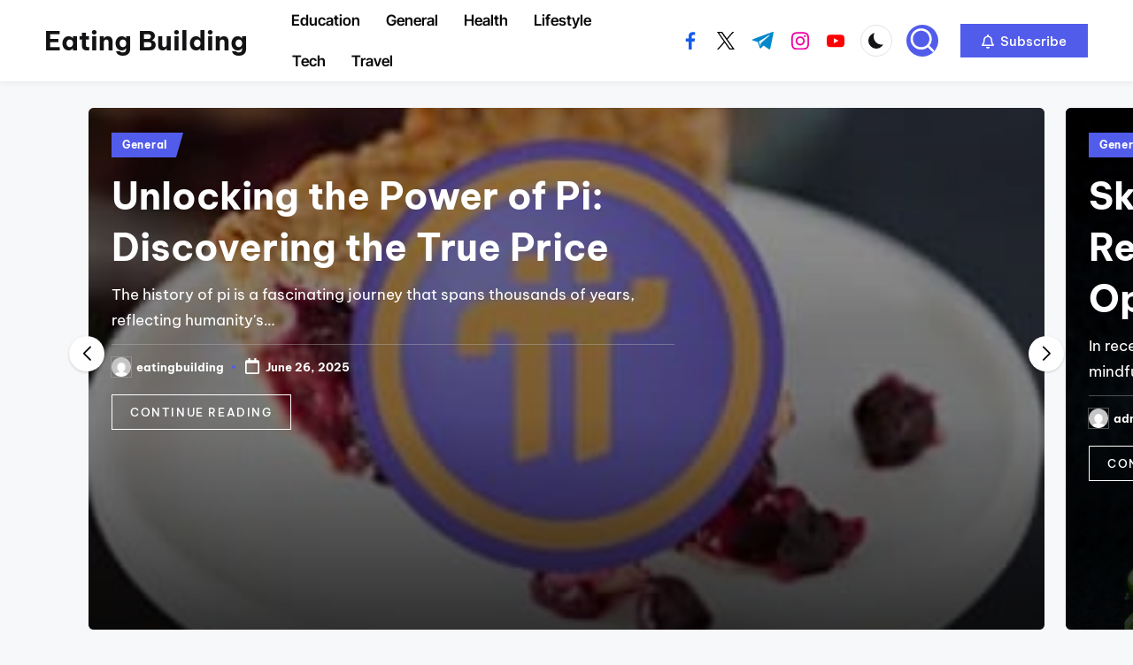

--- FILE ---
content_type: text/html; charset=UTF-8
request_url: https://www.eatingbuilding.com/
body_size: 18127
content:

<!DOCTYPE html>
<html lang="en-US" prefix="og: https://ogp.me/ns#" itemscope itemtype="http://schema.org/Article" >
<head>
	<meta charset="UTF-8">
	<link rel="profile" href="https://gmpg.org/xfn/11">
	<meta name="viewport" content="width=device-width, initial-scale=1">
<!-- Search Engine Optimization by Rank Math - https://rankmath.com/ -->
<title>Eating Building -</title>
<meta name="robots" content="index, follow"/>
<link rel="canonical" href="https://www.eatingbuilding.com/" />
<link rel="next" href="https://www.eatingbuilding.com/page/2/" />
<meta property="og:locale" content="en_US" />
<meta property="og:type" content="website" />
<meta property="og:title" content="Eating Building -" />
<meta property="og:url" content="https://www.eatingbuilding.com/" />
<meta property="og:site_name" content="Eating Building" />
<meta name="twitter:card" content="summary_large_image" />
<meta name="twitter:title" content="Eating Building -" />
<script type="application/ld+json" class="rank-math-schema">{"@context":"https://schema.org","@graph":[{"@type":"Person","@id":"https://www.eatingbuilding.com/#person","name":"Eating Building"},{"@type":"WebSite","@id":"https://www.eatingbuilding.com/#website","url":"https://www.eatingbuilding.com","name":"Eating Building","publisher":{"@id":"https://www.eatingbuilding.com/#person"},"inLanguage":"en-US","potentialAction":{"@type":"SearchAction","target":"https://www.eatingbuilding.com/?s={search_term_string}","query-input":"required name=search_term_string"}},{"@type":"CollectionPage","@id":"https://www.eatingbuilding.com/#webpage","url":"https://www.eatingbuilding.com/","name":"Eating Building -","about":{"@id":"https://www.eatingbuilding.com/#person"},"isPartOf":{"@id":"https://www.eatingbuilding.com/#website"},"inLanguage":"en-US"}]}</script>
<!-- /Rank Math WordPress SEO plugin -->

<link rel='dns-prefetch' href='//fonts.googleapis.com' />
<link rel="alternate" type="application/rss+xml" title="Eating Building &raquo; Feed" href="https://www.eatingbuilding.com/feed/" />
<link rel="alternate" type="application/rss+xml" title="Eating Building &raquo; Comments Feed" href="https://www.eatingbuilding.com/comments/feed/" />
<style id='wp-img-auto-sizes-contain-inline-css'>
img:is([sizes=auto i],[sizes^="auto," i]){contain-intrinsic-size:3000px 1500px}
/*# sourceURL=wp-img-auto-sizes-contain-inline-css */
</style>
<style id='wp-emoji-styles-inline-css'>

	img.wp-smiley, img.emoji {
		display: inline !important;
		border: none !important;
		box-shadow: none !important;
		height: 1em !important;
		width: 1em !important;
		margin: 0 0.07em !important;
		vertical-align: -0.1em !important;
		background: none !important;
		padding: 0 !important;
	}
/*# sourceURL=wp-emoji-styles-inline-css */
</style>
<style id='wp-block-library-inline-css'>
:root{--wp-block-synced-color:#7a00df;--wp-block-synced-color--rgb:122,0,223;--wp-bound-block-color:var(--wp-block-synced-color);--wp-editor-canvas-background:#ddd;--wp-admin-theme-color:#007cba;--wp-admin-theme-color--rgb:0,124,186;--wp-admin-theme-color-darker-10:#006ba1;--wp-admin-theme-color-darker-10--rgb:0,107,160.5;--wp-admin-theme-color-darker-20:#005a87;--wp-admin-theme-color-darker-20--rgb:0,90,135;--wp-admin-border-width-focus:2px}@media (min-resolution:192dpi){:root{--wp-admin-border-width-focus:1.5px}}.wp-element-button{cursor:pointer}:root .has-very-light-gray-background-color{background-color:#eee}:root .has-very-dark-gray-background-color{background-color:#313131}:root .has-very-light-gray-color{color:#eee}:root .has-very-dark-gray-color{color:#313131}:root .has-vivid-green-cyan-to-vivid-cyan-blue-gradient-background{background:linear-gradient(135deg,#00d084,#0693e3)}:root .has-purple-crush-gradient-background{background:linear-gradient(135deg,#34e2e4,#4721fb 50%,#ab1dfe)}:root .has-hazy-dawn-gradient-background{background:linear-gradient(135deg,#faaca8,#dad0ec)}:root .has-subdued-olive-gradient-background{background:linear-gradient(135deg,#fafae1,#67a671)}:root .has-atomic-cream-gradient-background{background:linear-gradient(135deg,#fdd79a,#004a59)}:root .has-nightshade-gradient-background{background:linear-gradient(135deg,#330968,#31cdcf)}:root .has-midnight-gradient-background{background:linear-gradient(135deg,#020381,#2874fc)}:root{--wp--preset--font-size--normal:16px;--wp--preset--font-size--huge:42px}.has-regular-font-size{font-size:1em}.has-larger-font-size{font-size:2.625em}.has-normal-font-size{font-size:var(--wp--preset--font-size--normal)}.has-huge-font-size{font-size:var(--wp--preset--font-size--huge)}.has-text-align-center{text-align:center}.has-text-align-left{text-align:left}.has-text-align-right{text-align:right}.has-fit-text{white-space:nowrap!important}#end-resizable-editor-section{display:none}.aligncenter{clear:both}.items-justified-left{justify-content:flex-start}.items-justified-center{justify-content:center}.items-justified-right{justify-content:flex-end}.items-justified-space-between{justify-content:space-between}.screen-reader-text{border:0;clip-path:inset(50%);height:1px;margin:-1px;overflow:hidden;padding:0;position:absolute;width:1px;word-wrap:normal!important}.screen-reader-text:focus{background-color:#ddd;clip-path:none;color:#444;display:block;font-size:1em;height:auto;left:5px;line-height:normal;padding:15px 23px 14px;text-decoration:none;top:5px;width:auto;z-index:100000}html :where(.has-border-color){border-style:solid}html :where([style*=border-top-color]){border-top-style:solid}html :where([style*=border-right-color]){border-right-style:solid}html :where([style*=border-bottom-color]){border-bottom-style:solid}html :where([style*=border-left-color]){border-left-style:solid}html :where([style*=border-width]){border-style:solid}html :where([style*=border-top-width]){border-top-style:solid}html :where([style*=border-right-width]){border-right-style:solid}html :where([style*=border-bottom-width]){border-bottom-style:solid}html :where([style*=border-left-width]){border-left-style:solid}html :where(img[class*=wp-image-]){height:auto;max-width:100%}:where(figure){margin:0 0 1em}html :where(.is-position-sticky){--wp-admin--admin-bar--position-offset:var(--wp-admin--admin-bar--height,0px)}@media screen and (max-width:600px){html :where(.is-position-sticky){--wp-admin--admin-bar--position-offset:0px}}

/*# sourceURL=wp-block-library-inline-css */
</style><style id='wp-block-archives-inline-css'>
.wp-block-archives{box-sizing:border-box}.wp-block-archives-dropdown label{display:block}
/*# sourceURL=https://www.eatingbuilding.com/wp-includes/blocks/archives/style.min.css */
</style>
<style id='wp-block-categories-inline-css'>
.wp-block-categories{box-sizing:border-box}.wp-block-categories.alignleft{margin-right:2em}.wp-block-categories.alignright{margin-left:2em}.wp-block-categories.wp-block-categories-dropdown.aligncenter{text-align:center}.wp-block-categories .wp-block-categories__label{display:block;width:100%}
/*# sourceURL=https://www.eatingbuilding.com/wp-includes/blocks/categories/style.min.css */
</style>
<style id='wp-block-heading-inline-css'>
h1:where(.wp-block-heading).has-background,h2:where(.wp-block-heading).has-background,h3:where(.wp-block-heading).has-background,h4:where(.wp-block-heading).has-background,h5:where(.wp-block-heading).has-background,h6:where(.wp-block-heading).has-background{padding:1.25em 2.375em}h1.has-text-align-left[style*=writing-mode]:where([style*=vertical-lr]),h1.has-text-align-right[style*=writing-mode]:where([style*=vertical-rl]),h2.has-text-align-left[style*=writing-mode]:where([style*=vertical-lr]),h2.has-text-align-right[style*=writing-mode]:where([style*=vertical-rl]),h3.has-text-align-left[style*=writing-mode]:where([style*=vertical-lr]),h3.has-text-align-right[style*=writing-mode]:where([style*=vertical-rl]),h4.has-text-align-left[style*=writing-mode]:where([style*=vertical-lr]),h4.has-text-align-right[style*=writing-mode]:where([style*=vertical-rl]),h5.has-text-align-left[style*=writing-mode]:where([style*=vertical-lr]),h5.has-text-align-right[style*=writing-mode]:where([style*=vertical-rl]),h6.has-text-align-left[style*=writing-mode]:where([style*=vertical-lr]),h6.has-text-align-right[style*=writing-mode]:where([style*=vertical-rl]){rotate:180deg}
/*# sourceURL=https://www.eatingbuilding.com/wp-includes/blocks/heading/style.min.css */
</style>
<style id='wp-block-latest-comments-inline-css'>
ol.wp-block-latest-comments{box-sizing:border-box;margin-left:0}:where(.wp-block-latest-comments:not([style*=line-height] .wp-block-latest-comments__comment)){line-height:1.1}:where(.wp-block-latest-comments:not([style*=line-height] .wp-block-latest-comments__comment-excerpt p)){line-height:1.8}.has-dates :where(.wp-block-latest-comments:not([style*=line-height])),.has-excerpts :where(.wp-block-latest-comments:not([style*=line-height])){line-height:1.5}.wp-block-latest-comments .wp-block-latest-comments{padding-left:0}.wp-block-latest-comments__comment{list-style:none;margin-bottom:1em}.has-avatars .wp-block-latest-comments__comment{list-style:none;min-height:2.25em}.has-avatars .wp-block-latest-comments__comment .wp-block-latest-comments__comment-excerpt,.has-avatars .wp-block-latest-comments__comment .wp-block-latest-comments__comment-meta{margin-left:3.25em}.wp-block-latest-comments__comment-excerpt p{font-size:.875em;margin:.36em 0 1.4em}.wp-block-latest-comments__comment-date{display:block;font-size:.75em}.wp-block-latest-comments .avatar,.wp-block-latest-comments__comment-avatar{border-radius:1.5em;display:block;float:left;height:2.5em;margin-right:.75em;width:2.5em}.wp-block-latest-comments[class*=-font-size] a,.wp-block-latest-comments[style*=font-size] a{font-size:inherit}
/*# sourceURL=https://www.eatingbuilding.com/wp-includes/blocks/latest-comments/style.min.css */
</style>
<style id='wp-block-latest-posts-inline-css'>
.wp-block-latest-posts{box-sizing:border-box}.wp-block-latest-posts.alignleft{margin-right:2em}.wp-block-latest-posts.alignright{margin-left:2em}.wp-block-latest-posts.wp-block-latest-posts__list{list-style:none}.wp-block-latest-posts.wp-block-latest-posts__list li{clear:both;overflow-wrap:break-word}.wp-block-latest-posts.is-grid{display:flex;flex-wrap:wrap}.wp-block-latest-posts.is-grid li{margin:0 1.25em 1.25em 0;width:100%}@media (min-width:600px){.wp-block-latest-posts.columns-2 li{width:calc(50% - .625em)}.wp-block-latest-posts.columns-2 li:nth-child(2n){margin-right:0}.wp-block-latest-posts.columns-3 li{width:calc(33.33333% - .83333em)}.wp-block-latest-posts.columns-3 li:nth-child(3n){margin-right:0}.wp-block-latest-posts.columns-4 li{width:calc(25% - .9375em)}.wp-block-latest-posts.columns-4 li:nth-child(4n){margin-right:0}.wp-block-latest-posts.columns-5 li{width:calc(20% - 1em)}.wp-block-latest-posts.columns-5 li:nth-child(5n){margin-right:0}.wp-block-latest-posts.columns-6 li{width:calc(16.66667% - 1.04167em)}.wp-block-latest-posts.columns-6 li:nth-child(6n){margin-right:0}}:root :where(.wp-block-latest-posts.is-grid){padding:0}:root :where(.wp-block-latest-posts.wp-block-latest-posts__list){padding-left:0}.wp-block-latest-posts__post-author,.wp-block-latest-posts__post-date{display:block;font-size:.8125em}.wp-block-latest-posts__post-excerpt,.wp-block-latest-posts__post-full-content{margin-bottom:1em;margin-top:.5em}.wp-block-latest-posts__featured-image a{display:inline-block}.wp-block-latest-posts__featured-image img{height:auto;max-width:100%;width:auto}.wp-block-latest-posts__featured-image.alignleft{float:left;margin-right:1em}.wp-block-latest-posts__featured-image.alignright{float:right;margin-left:1em}.wp-block-latest-posts__featured-image.aligncenter{margin-bottom:1em;text-align:center}
/*# sourceURL=https://www.eatingbuilding.com/wp-includes/blocks/latest-posts/style.min.css */
</style>
<style id='wp-block-search-inline-css'>
.wp-block-search__button{margin-left:10px;word-break:normal}.wp-block-search__button.has-icon{line-height:0}.wp-block-search__button svg{height:1.25em;min-height:24px;min-width:24px;width:1.25em;fill:currentColor;vertical-align:text-bottom}:where(.wp-block-search__button){border:1px solid #ccc;padding:6px 10px}.wp-block-search__inside-wrapper{display:flex;flex:auto;flex-wrap:nowrap;max-width:100%}.wp-block-search__label{width:100%}.wp-block-search.wp-block-search__button-only .wp-block-search__button{box-sizing:border-box;display:flex;flex-shrink:0;justify-content:center;margin-left:0;max-width:100%}.wp-block-search.wp-block-search__button-only .wp-block-search__inside-wrapper{min-width:0!important;transition-property:width}.wp-block-search.wp-block-search__button-only .wp-block-search__input{flex-basis:100%;transition-duration:.3s}.wp-block-search.wp-block-search__button-only.wp-block-search__searchfield-hidden,.wp-block-search.wp-block-search__button-only.wp-block-search__searchfield-hidden .wp-block-search__inside-wrapper{overflow:hidden}.wp-block-search.wp-block-search__button-only.wp-block-search__searchfield-hidden .wp-block-search__input{border-left-width:0!important;border-right-width:0!important;flex-basis:0;flex-grow:0;margin:0;min-width:0!important;padding-left:0!important;padding-right:0!important;width:0!important}:where(.wp-block-search__input){appearance:none;border:1px solid #949494;flex-grow:1;font-family:inherit;font-size:inherit;font-style:inherit;font-weight:inherit;letter-spacing:inherit;line-height:inherit;margin-left:0;margin-right:0;min-width:3rem;padding:8px;text-decoration:unset!important;text-transform:inherit}:where(.wp-block-search__button-inside .wp-block-search__inside-wrapper){background-color:#fff;border:1px solid #949494;box-sizing:border-box;padding:4px}:where(.wp-block-search__button-inside .wp-block-search__inside-wrapper) .wp-block-search__input{border:none;border-radius:0;padding:0 4px}:where(.wp-block-search__button-inside .wp-block-search__inside-wrapper) .wp-block-search__input:focus{outline:none}:where(.wp-block-search__button-inside .wp-block-search__inside-wrapper) :where(.wp-block-search__button){padding:4px 8px}.wp-block-search.aligncenter .wp-block-search__inside-wrapper{margin:auto}.wp-block[data-align=right] .wp-block-search.wp-block-search__button-only .wp-block-search__inside-wrapper{float:right}
/*# sourceURL=https://www.eatingbuilding.com/wp-includes/blocks/search/style.min.css */
</style>
<style id='wp-block-search-theme-inline-css'>
.wp-block-search .wp-block-search__label{font-weight:700}.wp-block-search__button{border:1px solid #ccc;padding:.375em .625em}
/*# sourceURL=https://www.eatingbuilding.com/wp-includes/blocks/search/theme.min.css */
</style>
<style id='wp-block-group-inline-css'>
.wp-block-group{box-sizing:border-box}:where(.wp-block-group.wp-block-group-is-layout-constrained){position:relative}
/*# sourceURL=https://www.eatingbuilding.com/wp-includes/blocks/group/style.min.css */
</style>
<style id='wp-block-group-theme-inline-css'>
:where(.wp-block-group.has-background){padding:1.25em 2.375em}
/*# sourceURL=https://www.eatingbuilding.com/wp-includes/blocks/group/theme.min.css */
</style>
<style id='global-styles-inline-css'>
:root{--wp--preset--aspect-ratio--square: 1;--wp--preset--aspect-ratio--4-3: 4/3;--wp--preset--aspect-ratio--3-4: 3/4;--wp--preset--aspect-ratio--3-2: 3/2;--wp--preset--aspect-ratio--2-3: 2/3;--wp--preset--aspect-ratio--16-9: 16/9;--wp--preset--aspect-ratio--9-16: 9/16;--wp--preset--color--black: #000000;--wp--preset--color--cyan-bluish-gray: #abb8c3;--wp--preset--color--white: #ffffff;--wp--preset--color--pale-pink: #f78da7;--wp--preset--color--vivid-red: #cf2e2e;--wp--preset--color--luminous-vivid-orange: #ff6900;--wp--preset--color--luminous-vivid-amber: #fcb900;--wp--preset--color--light-green-cyan: #7bdcb5;--wp--preset--color--vivid-green-cyan: #00d084;--wp--preset--color--pale-cyan-blue: #8ed1fc;--wp--preset--color--vivid-cyan-blue: #0693e3;--wp--preset--color--vivid-purple: #9b51e0;--wp--preset--gradient--vivid-cyan-blue-to-vivid-purple: linear-gradient(135deg,rgb(6,147,227) 0%,rgb(155,81,224) 100%);--wp--preset--gradient--light-green-cyan-to-vivid-green-cyan: linear-gradient(135deg,rgb(122,220,180) 0%,rgb(0,208,130) 100%);--wp--preset--gradient--luminous-vivid-amber-to-luminous-vivid-orange: linear-gradient(135deg,rgb(252,185,0) 0%,rgb(255,105,0) 100%);--wp--preset--gradient--luminous-vivid-orange-to-vivid-red: linear-gradient(135deg,rgb(255,105,0) 0%,rgb(207,46,46) 100%);--wp--preset--gradient--very-light-gray-to-cyan-bluish-gray: linear-gradient(135deg,rgb(238,238,238) 0%,rgb(169,184,195) 100%);--wp--preset--gradient--cool-to-warm-spectrum: linear-gradient(135deg,rgb(74,234,220) 0%,rgb(151,120,209) 20%,rgb(207,42,186) 40%,rgb(238,44,130) 60%,rgb(251,105,98) 80%,rgb(254,248,76) 100%);--wp--preset--gradient--blush-light-purple: linear-gradient(135deg,rgb(255,206,236) 0%,rgb(152,150,240) 100%);--wp--preset--gradient--blush-bordeaux: linear-gradient(135deg,rgb(254,205,165) 0%,rgb(254,45,45) 50%,rgb(107,0,62) 100%);--wp--preset--gradient--luminous-dusk: linear-gradient(135deg,rgb(255,203,112) 0%,rgb(199,81,192) 50%,rgb(65,88,208) 100%);--wp--preset--gradient--pale-ocean: linear-gradient(135deg,rgb(255,245,203) 0%,rgb(182,227,212) 50%,rgb(51,167,181) 100%);--wp--preset--gradient--electric-grass: linear-gradient(135deg,rgb(202,248,128) 0%,rgb(113,206,126) 100%);--wp--preset--gradient--midnight: linear-gradient(135deg,rgb(2,3,129) 0%,rgb(40,116,252) 100%);--wp--preset--font-size--small: 13px;--wp--preset--font-size--medium: 20px;--wp--preset--font-size--large: 36px;--wp--preset--font-size--x-large: 42px;--wp--preset--spacing--20: 0.44rem;--wp--preset--spacing--30: 0.67rem;--wp--preset--spacing--40: 1rem;--wp--preset--spacing--50: 1.5rem;--wp--preset--spacing--60: 2.25rem;--wp--preset--spacing--70: 3.38rem;--wp--preset--spacing--80: 5.06rem;--wp--preset--shadow--natural: 6px 6px 9px rgba(0, 0, 0, 0.2);--wp--preset--shadow--deep: 12px 12px 50px rgba(0, 0, 0, 0.4);--wp--preset--shadow--sharp: 6px 6px 0px rgba(0, 0, 0, 0.2);--wp--preset--shadow--outlined: 6px 6px 0px -3px rgb(255, 255, 255), 6px 6px rgb(0, 0, 0);--wp--preset--shadow--crisp: 6px 6px 0px rgb(0, 0, 0);}:where(.is-layout-flex){gap: 0.5em;}:where(.is-layout-grid){gap: 0.5em;}body .is-layout-flex{display: flex;}.is-layout-flex{flex-wrap: wrap;align-items: center;}.is-layout-flex > :is(*, div){margin: 0;}body .is-layout-grid{display: grid;}.is-layout-grid > :is(*, div){margin: 0;}:where(.wp-block-columns.is-layout-flex){gap: 2em;}:where(.wp-block-columns.is-layout-grid){gap: 2em;}:where(.wp-block-post-template.is-layout-flex){gap: 1.25em;}:where(.wp-block-post-template.is-layout-grid){gap: 1.25em;}.has-black-color{color: var(--wp--preset--color--black) !important;}.has-cyan-bluish-gray-color{color: var(--wp--preset--color--cyan-bluish-gray) !important;}.has-white-color{color: var(--wp--preset--color--white) !important;}.has-pale-pink-color{color: var(--wp--preset--color--pale-pink) !important;}.has-vivid-red-color{color: var(--wp--preset--color--vivid-red) !important;}.has-luminous-vivid-orange-color{color: var(--wp--preset--color--luminous-vivid-orange) !important;}.has-luminous-vivid-amber-color{color: var(--wp--preset--color--luminous-vivid-amber) !important;}.has-light-green-cyan-color{color: var(--wp--preset--color--light-green-cyan) !important;}.has-vivid-green-cyan-color{color: var(--wp--preset--color--vivid-green-cyan) !important;}.has-pale-cyan-blue-color{color: var(--wp--preset--color--pale-cyan-blue) !important;}.has-vivid-cyan-blue-color{color: var(--wp--preset--color--vivid-cyan-blue) !important;}.has-vivid-purple-color{color: var(--wp--preset--color--vivid-purple) !important;}.has-black-background-color{background-color: var(--wp--preset--color--black) !important;}.has-cyan-bluish-gray-background-color{background-color: var(--wp--preset--color--cyan-bluish-gray) !important;}.has-white-background-color{background-color: var(--wp--preset--color--white) !important;}.has-pale-pink-background-color{background-color: var(--wp--preset--color--pale-pink) !important;}.has-vivid-red-background-color{background-color: var(--wp--preset--color--vivid-red) !important;}.has-luminous-vivid-orange-background-color{background-color: var(--wp--preset--color--luminous-vivid-orange) !important;}.has-luminous-vivid-amber-background-color{background-color: var(--wp--preset--color--luminous-vivid-amber) !important;}.has-light-green-cyan-background-color{background-color: var(--wp--preset--color--light-green-cyan) !important;}.has-vivid-green-cyan-background-color{background-color: var(--wp--preset--color--vivid-green-cyan) !important;}.has-pale-cyan-blue-background-color{background-color: var(--wp--preset--color--pale-cyan-blue) !important;}.has-vivid-cyan-blue-background-color{background-color: var(--wp--preset--color--vivid-cyan-blue) !important;}.has-vivid-purple-background-color{background-color: var(--wp--preset--color--vivid-purple) !important;}.has-black-border-color{border-color: var(--wp--preset--color--black) !important;}.has-cyan-bluish-gray-border-color{border-color: var(--wp--preset--color--cyan-bluish-gray) !important;}.has-white-border-color{border-color: var(--wp--preset--color--white) !important;}.has-pale-pink-border-color{border-color: var(--wp--preset--color--pale-pink) !important;}.has-vivid-red-border-color{border-color: var(--wp--preset--color--vivid-red) !important;}.has-luminous-vivid-orange-border-color{border-color: var(--wp--preset--color--luminous-vivid-orange) !important;}.has-luminous-vivid-amber-border-color{border-color: var(--wp--preset--color--luminous-vivid-amber) !important;}.has-light-green-cyan-border-color{border-color: var(--wp--preset--color--light-green-cyan) !important;}.has-vivid-green-cyan-border-color{border-color: var(--wp--preset--color--vivid-green-cyan) !important;}.has-pale-cyan-blue-border-color{border-color: var(--wp--preset--color--pale-cyan-blue) !important;}.has-vivid-cyan-blue-border-color{border-color: var(--wp--preset--color--vivid-cyan-blue) !important;}.has-vivid-purple-border-color{border-color: var(--wp--preset--color--vivid-purple) !important;}.has-vivid-cyan-blue-to-vivid-purple-gradient-background{background: var(--wp--preset--gradient--vivid-cyan-blue-to-vivid-purple) !important;}.has-light-green-cyan-to-vivid-green-cyan-gradient-background{background: var(--wp--preset--gradient--light-green-cyan-to-vivid-green-cyan) !important;}.has-luminous-vivid-amber-to-luminous-vivid-orange-gradient-background{background: var(--wp--preset--gradient--luminous-vivid-amber-to-luminous-vivid-orange) !important;}.has-luminous-vivid-orange-to-vivid-red-gradient-background{background: var(--wp--preset--gradient--luminous-vivid-orange-to-vivid-red) !important;}.has-very-light-gray-to-cyan-bluish-gray-gradient-background{background: var(--wp--preset--gradient--very-light-gray-to-cyan-bluish-gray) !important;}.has-cool-to-warm-spectrum-gradient-background{background: var(--wp--preset--gradient--cool-to-warm-spectrum) !important;}.has-blush-light-purple-gradient-background{background: var(--wp--preset--gradient--blush-light-purple) !important;}.has-blush-bordeaux-gradient-background{background: var(--wp--preset--gradient--blush-bordeaux) !important;}.has-luminous-dusk-gradient-background{background: var(--wp--preset--gradient--luminous-dusk) !important;}.has-pale-ocean-gradient-background{background: var(--wp--preset--gradient--pale-ocean) !important;}.has-electric-grass-gradient-background{background: var(--wp--preset--gradient--electric-grass) !important;}.has-midnight-gradient-background{background: var(--wp--preset--gradient--midnight) !important;}.has-small-font-size{font-size: var(--wp--preset--font-size--small) !important;}.has-medium-font-size{font-size: var(--wp--preset--font-size--medium) !important;}.has-large-font-size{font-size: var(--wp--preset--font-size--large) !important;}.has-x-large-font-size{font-size: var(--wp--preset--font-size--x-large) !important;}
/*# sourceURL=global-styles-inline-css */
</style>

<style id='classic-theme-styles-inline-css'>
/*! This file is auto-generated */
.wp-block-button__link{color:#fff;background-color:#32373c;border-radius:9999px;box-shadow:none;text-decoration:none;padding:calc(.667em + 2px) calc(1.333em + 2px);font-size:1.125em}.wp-block-file__button{background:#32373c;color:#fff;text-decoration:none}
/*# sourceURL=/wp-includes/css/classic-themes.min.css */
</style>
<link rel='stylesheet' id='parent-style-css' href='https://www.eatingbuilding.com/wp-content/themes/bloghash/style.css?ver=6.9' media='all' />
<link rel='stylesheet' id='child-style-css' href='https://www.eatingbuilding.com/wp-content/themes/bloglamp/style.css?ver=6.9' media='all' />
<link rel='stylesheet' id='swiper-css' href='https://www.eatingbuilding.com/wp-content/themes/bloghash/assets/css/swiper-bundle.min.css?ver=6.9' media='all' />
<link rel='stylesheet' id='FontAwesome-css' href='https://www.eatingbuilding.com/wp-content/themes/bloghash/assets/css/all.min.css?ver=5.15.4' media='all' />
<link rel='stylesheet' id='bloghash-styles-css' href='https://www.eatingbuilding.com/wp-content/themes/bloghash/assets/css/style.min.css?ver=1.0.7' media='all' />
<style type="text/css">@font-face {font-family:Inter Tight;font-style:normal;font-weight:600;src:url(/cf-fonts/s/inter-tight/5.0.18/cyrillic-ext/600/normal.woff2);unicode-range:U+0460-052F,U+1C80-1C88,U+20B4,U+2DE0-2DFF,U+A640-A69F,U+FE2E-FE2F;font-display:swap;}@font-face {font-family:Inter Tight;font-style:normal;font-weight:600;src:url(/cf-fonts/s/inter-tight/5.0.18/latin-ext/600/normal.woff2);unicode-range:U+0100-02AF,U+0304,U+0308,U+0329,U+1E00-1E9F,U+1EF2-1EFF,U+2020,U+20A0-20AB,U+20AD-20CF,U+2113,U+2C60-2C7F,U+A720-A7FF;font-display:swap;}@font-face {font-family:Inter Tight;font-style:normal;font-weight:600;src:url(/cf-fonts/s/inter-tight/5.0.18/vietnamese/600/normal.woff2);unicode-range:U+0102-0103,U+0110-0111,U+0128-0129,U+0168-0169,U+01A0-01A1,U+01AF-01B0,U+0300-0301,U+0303-0304,U+0308-0309,U+0323,U+0329,U+1EA0-1EF9,U+20AB;font-display:swap;}@font-face {font-family:Inter Tight;font-style:normal;font-weight:600;src:url(/cf-fonts/s/inter-tight/5.0.18/latin/600/normal.woff2);unicode-range:U+0000-00FF,U+0131,U+0152-0153,U+02BB-02BC,U+02C6,U+02DA,U+02DC,U+0304,U+0308,U+0329,U+2000-206F,U+2074,U+20AC,U+2122,U+2191,U+2193,U+2212,U+2215,U+FEFF,U+FFFD;font-display:swap;}@font-face {font-family:Inter Tight;font-style:normal;font-weight:600;src:url(/cf-fonts/s/inter-tight/5.0.18/greek/600/normal.woff2);unicode-range:U+0370-03FF;font-display:swap;}@font-face {font-family:Inter Tight;font-style:normal;font-weight:600;src:url(/cf-fonts/s/inter-tight/5.0.18/cyrillic/600/normal.woff2);unicode-range:U+0301,U+0400-045F,U+0490-0491,U+04B0-04B1,U+2116;font-display:swap;}@font-face {font-family:Inter Tight;font-style:normal;font-weight:600;src:url(/cf-fonts/s/inter-tight/5.0.18/greek-ext/600/normal.woff2);unicode-range:U+1F00-1FFF;font-display:swap;}@font-face {font-family:Be Vietnam Pro;font-style:normal;font-weight:400;src:url(/cf-fonts/s/be-vietnam-pro/5.0.18/latin-ext/400/normal.woff2);unicode-range:U+0100-02AF,U+0304,U+0308,U+0329,U+1E00-1E9F,U+1EF2-1EFF,U+2020,U+20A0-20AB,U+20AD-20CF,U+2113,U+2C60-2C7F,U+A720-A7FF;font-display:swap;}@font-face {font-family:Be Vietnam Pro;font-style:normal;font-weight:400;src:url(/cf-fonts/s/be-vietnam-pro/5.0.18/vietnamese/400/normal.woff2);unicode-range:U+0102-0103,U+0110-0111,U+0128-0129,U+0168-0169,U+01A0-01A1,U+01AF-01B0,U+0300-0301,U+0303-0304,U+0308-0309,U+0323,U+0329,U+1EA0-1EF9,U+20AB;font-display:swap;}@font-face {font-family:Be Vietnam Pro;font-style:normal;font-weight:400;src:url(/cf-fonts/s/be-vietnam-pro/5.0.18/latin/400/normal.woff2);unicode-range:U+0000-00FF,U+0131,U+0152-0153,U+02BB-02BC,U+02C6,U+02DA,U+02DC,U+0304,U+0308,U+0329,U+2000-206F,U+2074,U+20AC,U+2122,U+2191,U+2193,U+2212,U+2215,U+FEFF,U+FFFD;font-display:swap;}@font-face {font-family:Be Vietnam Pro;font-style:normal;font-weight:700;src:url(/cf-fonts/s/be-vietnam-pro/5.0.18/latin-ext/700/normal.woff2);unicode-range:U+0100-02AF,U+0304,U+0308,U+0329,U+1E00-1E9F,U+1EF2-1EFF,U+2020,U+20A0-20AB,U+20AD-20CF,U+2113,U+2C60-2C7F,U+A720-A7FF;font-display:swap;}@font-face {font-family:Be Vietnam Pro;font-style:normal;font-weight:700;src:url(/cf-fonts/s/be-vietnam-pro/5.0.18/vietnamese/700/normal.woff2);unicode-range:U+0102-0103,U+0110-0111,U+0128-0129,U+0168-0169,U+01A0-01A1,U+01AF-01B0,U+0300-0301,U+0303-0304,U+0308-0309,U+0323,U+0329,U+1EA0-1EF9,U+20AB;font-display:swap;}@font-face {font-family:Be Vietnam Pro;font-style:normal;font-weight:700;src:url(/cf-fonts/s/be-vietnam-pro/5.0.18/latin/700/normal.woff2);unicode-range:U+0000-00FF,U+0131,U+0152-0153,U+02BB-02BC,U+02C6,U+02DA,U+02DC,U+0304,U+0308,U+0329,U+2000-206F,U+2074,U+20AC,U+2122,U+2191,U+2193,U+2212,U+2215,U+FEFF,U+FFFD;font-display:swap;}@font-face {font-family:Be Vietnam Pro;font-style:normal;font-weight:500;src:url(/cf-fonts/s/be-vietnam-pro/5.0.18/latin/500/normal.woff2);unicode-range:U+0000-00FF,U+0131,U+0152-0153,U+02BB-02BC,U+02C6,U+02DA,U+02DC,U+0304,U+0308,U+0329,U+2000-206F,U+2074,U+20AC,U+2122,U+2191,U+2193,U+2212,U+2215,U+FEFF,U+FFFD;font-display:swap;}@font-face {font-family:Be Vietnam Pro;font-style:normal;font-weight:500;src:url(/cf-fonts/s/be-vietnam-pro/5.0.18/latin-ext/500/normal.woff2);unicode-range:U+0100-02AF,U+0304,U+0308,U+0329,U+1E00-1E9F,U+1EF2-1EFF,U+2020,U+20A0-20AB,U+20AD-20CF,U+2113,U+2C60-2C7F,U+A720-A7FF;font-display:swap;}@font-face {font-family:Be Vietnam Pro;font-style:normal;font-weight:500;src:url(/cf-fonts/s/be-vietnam-pro/5.0.18/vietnamese/500/normal.woff2);unicode-range:U+0102-0103,U+0110-0111,U+0128-0129,U+0168-0169,U+01A0-01A1,U+01AF-01B0,U+0300-0301,U+0303-0304,U+0308-0309,U+0323,U+0329,U+1EA0-1EF9,U+20AB;font-display:swap;}@font-face {font-family:Playfair Display;font-style:normal;font-weight:400;src:url(/cf-fonts/s/playfair-display/5.0.18/cyrillic/400/normal.woff2);unicode-range:U+0301,U+0400-045F,U+0490-0491,U+04B0-04B1,U+2116;font-display:swap;}@font-face {font-family:Playfair Display;font-style:normal;font-weight:400;src:url(/cf-fonts/s/playfair-display/5.0.18/latin/400/normal.woff2);unicode-range:U+0000-00FF,U+0131,U+0152-0153,U+02BB-02BC,U+02C6,U+02DA,U+02DC,U+0304,U+0308,U+0329,U+2000-206F,U+2074,U+20AC,U+2122,U+2191,U+2193,U+2212,U+2215,U+FEFF,U+FFFD;font-display:swap;}@font-face {font-family:Playfair Display;font-style:normal;font-weight:400;src:url(/cf-fonts/s/playfair-display/5.0.18/vietnamese/400/normal.woff2);unicode-range:U+0102-0103,U+0110-0111,U+0128-0129,U+0168-0169,U+01A0-01A1,U+01AF-01B0,U+0300-0301,U+0303-0304,U+0308-0309,U+0323,U+0329,U+1EA0-1EF9,U+20AB;font-display:swap;}@font-face {font-family:Playfair Display;font-style:normal;font-weight:400;src:url(/cf-fonts/s/playfair-display/5.0.18/latin-ext/400/normal.woff2);unicode-range:U+0100-02AF,U+0304,U+0308,U+0329,U+1E00-1E9F,U+1EF2-1EFF,U+2020,U+20A0-20AB,U+20AD-20CF,U+2113,U+2C60-2C7F,U+A720-A7FF;font-display:swap;}@font-face {font-family:Playfair Display;font-style:italic;font-weight:400;src:url(/cf-fonts/s/playfair-display/5.0.18/latin/400/italic.woff2);unicode-range:U+0000-00FF,U+0131,U+0152-0153,U+02BB-02BC,U+02C6,U+02DA,U+02DC,U+0304,U+0308,U+0329,U+2000-206F,U+2074,U+20AC,U+2122,U+2191,U+2193,U+2212,U+2215,U+FEFF,U+FFFD;font-display:swap;}@font-face {font-family:Playfair Display;font-style:italic;font-weight:400;src:url(/cf-fonts/s/playfair-display/5.0.18/cyrillic/400/italic.woff2);unicode-range:U+0301,U+0400-045F,U+0490-0491,U+04B0-04B1,U+2116;font-display:swap;}@font-face {font-family:Playfair Display;font-style:italic;font-weight:400;src:url(/cf-fonts/s/playfair-display/5.0.18/latin-ext/400/italic.woff2);unicode-range:U+0100-02AF,U+0304,U+0308,U+0329,U+1E00-1E9F,U+1EF2-1EFF,U+2020,U+20A0-20AB,U+20AD-20CF,U+2113,U+2C60-2C7F,U+A720-A7FF;font-display:swap;}@font-face {font-family:Playfair Display;font-style:italic;font-weight:400;src:url(/cf-fonts/s/playfair-display/5.0.18/vietnamese/400/italic.woff2);unicode-range:U+0102-0103,U+0110-0111,U+0128-0129,U+0168-0169,U+01A0-01A1,U+01AF-01B0,U+0300-0301,U+0303-0304,U+0308-0309,U+0323,U+0329,U+1EA0-1EF9,U+20AB;font-display:swap;}</style>
<link rel='stylesheet' id='bloghash-dynamic-styles-css' href='https://www.eatingbuilding.com/wp-content/uploads/bloghash/dynamic-styles.css?ver=1768769230' media='all' />
<script src="https://www.eatingbuilding.com/wp-includes/js/jquery/jquery.min.js?ver=3.7.1" id="jquery-core-js" type="bc4f21be734f51dc3300e42b-text/javascript"></script>
<script src="https://www.eatingbuilding.com/wp-includes/js/jquery/jquery-migrate.min.js?ver=3.4.1" id="jquery-migrate-js" type="bc4f21be734f51dc3300e42b-text/javascript"></script>
<link rel="https://api.w.org/" href="https://www.eatingbuilding.com/wp-json/" /><link rel="EditURI" type="application/rsd+xml" title="RSD" href="https://www.eatingbuilding.com/xmlrpc.php?rsd" />
<meta name="generator" content="WordPress 6.9" />
<meta name="theme-color" content="#525CEB"><script id="google_gtagjs" src="https://www.googletagmanager.com/gtag/js?id=G-2KH6KQBHDL" async type="bc4f21be734f51dc3300e42b-text/javascript"></script>
<script id="google_gtagjs-inline" type="bc4f21be734f51dc3300e42b-text/javascript">
window.dataLayer = window.dataLayer || [];function gtag(){dataLayer.push(arguments);}gtag('js', new Date());gtag('config', 'G-2KH6KQBHDL', {} );
</script>
</head>

<body class="home blog wp-embed-responsive wp-theme-bloghash wp-child-theme-bloglamp bloglamp bloghash-topbar__separators-regular bloghash-layout__fw-contained bloghash-layout__boxed-separated bloghash-header-layout-2 bloghash-menu-animation-squareboxtwo bloghash-header__separators-none bloghash-blog-horizontal bloghash-page-title-align-left bloghash-has-sidebar bloghash-sticky-sidebar bloghash-sidebar-style-2 bloghash-sidebar-position__right-sidebar entry-media-hover-style-1 bloghash-copyright-layout-1 is-section-heading-init-s3 is-footer-heading-init-s3 bloghash-input-supported validate-comment-form bloghash-menu-accessibility">


<div id="page" class="hfeed site">
	<a class="skip-link screen-reader-text" href="#main">Skip to content</a>

	
	
	<header id="masthead" class="site-header" role="banner" itemtype="https://schema.org/WPHeader" itemscope="itemscope">
		<div id="bloghash-header" >
		<div id="bloghash-header-inner">
		
<div class="bloghash-container bloghash-header-container">

	
<div class="bloghash-logo bloghash-header-element" itemtype="https://schema.org/Organization" itemscope="itemscope">
	<div class="logo-inner"><h1 class="site-title" itemprop="name">
						<a href="https://www.eatingbuilding.com/" rel="home" itemprop="url">
							Eating Building
						</a>
					</h1></div></div><!-- END .bloghash-logo -->

	<span class="bloghash-header-element bloghash-mobile-nav">
				<button class="bloghash-hamburger hamburger--spin bloghash-hamburger-bloghash-primary-nav" aria-label="Menu" aria-controls="bloghash-primary-nav" type="button">

			
			<span class="hamburger-box">
				<span class="hamburger-inner"></span>
			</span>

		</button>
				
<nav class="site-navigation main-navigation bloghash-primary-nav bloghash-nav bloghash-header-element" role="navigation" itemtype="https://schema.org/SiteNavigationElement" itemscope="itemscope" aria-label="Site Navigation">

<ul id="bloghash-primary-nav" class="menu"><li id="menu-item-9" class="menu-item menu-item-type-taxonomy menu-item-object-category menu-item-9"><a href="https://www.eatingbuilding.com/category/education/"><span>Education</span></a></li>
<li id="menu-item-10" class="menu-item menu-item-type-taxonomy menu-item-object-category menu-item-10"><a href="https://www.eatingbuilding.com/category/general/"><span>General</span></a></li>
<li id="menu-item-11" class="menu-item menu-item-type-taxonomy menu-item-object-category menu-item-11"><a href="https://www.eatingbuilding.com/category/health/"><span>Health</span></a></li>
<li id="menu-item-12" class="menu-item menu-item-type-taxonomy menu-item-object-category menu-item-12"><a href="https://www.eatingbuilding.com/category/lifestyle/"><span>Lifestyle</span></a></li>
<li id="menu-item-13" class="menu-item menu-item-type-taxonomy menu-item-object-category menu-item-13"><a href="https://www.eatingbuilding.com/category/tech/"><span>Tech</span></a></li>
<li id="menu-item-14" class="menu-item menu-item-type-taxonomy menu-item-object-category menu-item-14"><a href="https://www.eatingbuilding.com/category/travel/"><span>Travel</span></a></li>
</ul></nav><!-- END .bloghash-nav -->
	</span>

	
<nav class="site-navigation main-navigation bloghash-primary-nav bloghash-nav bloghash-header-element" role="navigation" itemtype="https://schema.org/SiteNavigationElement" itemscope="itemscope" aria-label="Site Navigation">

<ul id="bloghash-primary-nav" class="menu"><li class="menu-item menu-item-type-taxonomy menu-item-object-category menu-item-9"><a href="https://www.eatingbuilding.com/category/education/"><span>Education</span></a></li>
<li class="menu-item menu-item-type-taxonomy menu-item-object-category menu-item-10"><a href="https://www.eatingbuilding.com/category/general/"><span>General</span></a></li>
<li class="menu-item menu-item-type-taxonomy menu-item-object-category menu-item-11"><a href="https://www.eatingbuilding.com/category/health/"><span>Health</span></a></li>
<li class="menu-item menu-item-type-taxonomy menu-item-object-category menu-item-12"><a href="https://www.eatingbuilding.com/category/lifestyle/"><span>Lifestyle</span></a></li>
<li class="menu-item menu-item-type-taxonomy menu-item-object-category menu-item-13"><a href="https://www.eatingbuilding.com/category/tech/"><span>Tech</span></a></li>
<li class="menu-item menu-item-type-taxonomy menu-item-object-category menu-item-14"><a href="https://www.eatingbuilding.com/category/travel/"><span>Travel</span></a></li>
</ul></nav><!-- END .bloghash-nav -->
<div class="bloghash-header-widgets bloghash-header-element bloghash-widget-location-right"><div class="bloghash-header-widget__socials bloghash-header-widget bloghash-hide-mobile-tablet"><div class="bloghash-widget-wrapper"><nav class="bloghash-social-nav minimal-fill bloghash-large">
			<ul id="menu-social-menu-default" class="bloghash-socials-menu">
				<li class="menu-item">
					<a href="https://www.facebook.com/">
						<span class="screen-reader-text">facebook.com</span>
						<span class="facebook">
						<svg class="bloghash-icon" aria-hidden="true" xmlns="http://www.w3.org/2000/svg" width="32" height="32" viewBox="0 0 32 32"><path d="M18.518 32.438V17.799h4.88l.751-5.693h-5.631V8.477c0-1.627.438-2.753 2.815-2.753h3.003V.657c-.5-.125-2.315-.25-4.379-.25-4.379 0-7.32 2.628-7.32 7.507v4.192H7.695v5.693h4.942v14.639z" /></svg>
						<svg class="bloghash-icon bottom-icon" aria-hidden="true" xmlns="http://www.w3.org/2000/svg" width="32" height="32" viewBox="0 0 32 32"><path d="M18.518 32.438V17.799h4.88l.751-5.693h-5.631V8.477c0-1.627.438-2.753 2.815-2.753h3.003V.657c-.5-.125-2.315-.25-4.379-.25-4.379 0-7.32 2.628-7.32 7.507v4.192H7.695v5.693h4.942v14.639z" /></svg>
						</span>
					</a>
				</li>
				<li class="menu-item">
					<a href="https://twitter.com/">
					<span class="screen-reader-text">twitter.com</span>
						<span class="twitter">
						<svg class="bloghash-icon" aria-hidden="true" xmlns="http://www.w3.org/2000/svg" width="32" height="32" viewBox="0 0 24 24"><path d="M14.258 10.152 23.176 0h-2.113l-7.747 8.813L7.133 0H0l9.352 13.328L0 23.973h2.113l8.176-9.309 6.531 9.309h7.133zm-2.895 3.293-.949-1.328L2.875 1.56h3.246l6.086 8.523.945 1.328 7.91 11.078h-3.246zm0 0" /></svg>
						<svg class="bloghash-icon bottom-icon" aria-hidden="true" xmlns="http://www.w3.org/2000/svg" width="32" height="32" viewBox="0 0 24 24"><path d="M14.258 10.152 23.176 0h-2.113l-7.747 8.813L7.133 0H0l9.352 13.328L0 23.973h2.113l8.176-9.309 6.531 9.309h7.133zm-2.895 3.293-.949-1.328L2.875 1.56h3.246l6.086 8.523.945 1.328 7.91 11.078h-3.246zm0 0" /></svg>
						</span>
					</a>
				</li>
				<li class="menu-item">
					<a href="https://t.me/">
						<span class="screen-reader-text">t.me</span>
						<span class="telegram">
						<svg class="bloghash-icon" aria-hidden="true" xmlns="http://www.w3.org/2000/svg" width="32" height="27" viewBox="0 0 32 27"><path fill-rule="evenodd" d="M24.512 26.372c.43.304.983.38 1.476.193.494-.188.857-.609.966-1.12C28.113 20 30.924 6.217 31.978 1.264a1.041 1.041 0 0 0-.347-1.01c-.293-.25-.7-.322-1.063-.187C24.979 2.136 7.762 8.596.724 11.2a1.102 1.102 0 0 0-.722 1.065c.016.472.333.882.79 1.019 3.156.944 7.299 2.257 7.299 2.257s1.936 5.847 2.945 8.82c.127.374.419.667.804.768.384.1.795-.005 1.082-.276l4.128-3.897s4.762 3.492 7.463 5.416Zm-14.68-11.57 2.24 7.385.497-4.676 13.58-12.248a.37.37 0 0 0 .043-.503.379.379 0 0 0-.5-.085L9.831 14.803Z" /></svg>
						<svg class="bloghash-icon bottom-icon" aria-hidden="true" xmlns="http://www.w3.org/2000/svg" width="32" height="27" viewBox="0 0 32 27"><path fill-rule="evenodd" d="M24.512 26.372c.43.304.983.38 1.476.193.494-.188.857-.609.966-1.12C28.113 20 30.924 6.217 31.978 1.264a1.041 1.041 0 0 0-.347-1.01c-.293-.25-.7-.322-1.063-.187C24.979 2.136 7.762 8.596.724 11.2a1.102 1.102 0 0 0-.722 1.065c.016.472.333.882.79 1.019 3.156.944 7.299 2.257 7.299 2.257s1.936 5.847 2.945 8.82c.127.374.419.667.804.768.384.1.795-.005 1.082-.276l4.128-3.897s4.762 3.492 7.463 5.416Zm-14.68-11.57 2.24 7.385.497-4.676 13.58-12.248a.37.37 0 0 0 .043-.503.379.379 0 0 0-.5-.085L9.831 14.803Z" /></svg>
						</span>
					</a>
				</li>
				<li class="menu-item">
					<a href="https://www.instagram.com/">
						<span class="screen-reader-text">instagram.com</span>
						<span class="instagram">
						<svg class="bloghash-icon" aria-hidden="true" xmlns="http://www.w3.org/2000/svg" width="32" height="32" viewBox="0 0 32 32"><path d="M16.016 3.284c4.317 0 4.755.063 6.444.125 1.627.063 2.44.313 3.003.5.751.313 1.314.688 1.814 1.189.563.563.938 1.126 1.189 1.814.25.626.5 1.439.563 3.003.063 1.752.125 2.19.125 6.506s-.063 4.755-.125 6.444c-.063 1.627-.313 2.44-.5 3.003-.313.751-.688 1.314-1.189 1.814-.563.563-1.126.938-1.814 1.189-.626.25-1.439.5-3.003.563-1.752.063-2.19.125-6.506.125s-4.755-.063-6.444-.125c-1.627-.063-2.44-.313-3.003-.5-.751-.313-1.314-.688-1.814-1.189-.563-.563-.938-1.126-1.189-1.814-.25-.626-.5-1.439-.563-3.003-.063-1.752-.125-2.19-.125-6.506s.063-4.755.125-6.444c.063-1.627.313-2.44.5-3.003.313-.751.688-1.314 1.189-1.814.563-.563 1.126-.938 1.814-1.189.626-.25 1.439-.5 3.003-.563 1.752-.063 2.19-.125 6.506-.125m0-2.877c-4.379 0-4.88.063-6.569.125-1.752.063-2.94.313-3.879.688-1.064.438-2.002 1.001-2.878 1.877S1.251 4.911.813 5.975C.438 6.976.187 8.102.125 9.854.062 11.543 0 12.044 0 16.423s.063 4.88.125 6.569c.063 1.752.313 2.94.688 3.879.438 1.064 1.001 2.002 1.877 2.878s1.814 1.439 2.878 1.877c1.001.375 2.127.626 3.879.688 1.689.063 2.19.125 6.569.125s4.88-.063 6.569-.125c1.752-.063 2.94-.313 3.879-.688 1.064-.438 2.002-1.001 2.878-1.877s1.439-1.814 1.877-2.878c.375-1.001.626-2.127.688-3.879.063-1.689.125-2.19.125-6.569s-.063-4.88-.125-6.569c-.063-1.752-.313-2.94-.688-3.879-.438-1.064-1.001-2.002-1.877-2.878s-1.814-1.439-2.878-1.877C25.463.845 24.337.594 22.585.532c-1.689-.063-2.19-.125-6.569-.125zm0 7.757c-4.567 0-8.258 3.691-8.258 8.258s3.691 8.258 8.258 8.258c4.567 0 8.258-3.691 8.258-8.258s-3.691-8.258-8.258-8.258zm0 13.639c-2.94 0-5.38-2.44-5.38-5.38s2.44-5.38 5.38-5.38 5.38 2.44 5.38 5.38-2.44 5.38-5.38 5.38zM26.463 7.851c0 1.064-.813 1.939-1.877 1.939s-1.939-.876-1.939-1.939c0-1.064.876-1.877 1.939-1.877s1.877.813 1.877 1.877z" /></svg>
						<svg class="bloghash-icon bottom-icon" aria-hidden="true" xmlns="http://www.w3.org/2000/svg" width="32" height="32" viewBox="0 0 32 32"><path d="M16.016 3.284c4.317 0 4.755.063 6.444.125 1.627.063 2.44.313 3.003.5.751.313 1.314.688 1.814 1.189.563.563.938 1.126 1.189 1.814.25.626.5 1.439.563 3.003.063 1.752.125 2.19.125 6.506s-.063 4.755-.125 6.444c-.063 1.627-.313 2.44-.5 3.003-.313.751-.688 1.314-1.189 1.814-.563.563-1.126.938-1.814 1.189-.626.25-1.439.5-3.003.563-1.752.063-2.19.125-6.506.125s-4.755-.063-6.444-.125c-1.627-.063-2.44-.313-3.003-.5-.751-.313-1.314-.688-1.814-1.189-.563-.563-.938-1.126-1.189-1.814-.25-.626-.5-1.439-.563-3.003-.063-1.752-.125-2.19-.125-6.506s.063-4.755.125-6.444c.063-1.627.313-2.44.5-3.003.313-.751.688-1.314 1.189-1.814.563-.563 1.126-.938 1.814-1.189.626-.25 1.439-.5 3.003-.563 1.752-.063 2.19-.125 6.506-.125m0-2.877c-4.379 0-4.88.063-6.569.125-1.752.063-2.94.313-3.879.688-1.064.438-2.002 1.001-2.878 1.877S1.251 4.911.813 5.975C.438 6.976.187 8.102.125 9.854.062 11.543 0 12.044 0 16.423s.063 4.88.125 6.569c.063 1.752.313 2.94.688 3.879.438 1.064 1.001 2.002 1.877 2.878s1.814 1.439 2.878 1.877c1.001.375 2.127.626 3.879.688 1.689.063 2.19.125 6.569.125s4.88-.063 6.569-.125c1.752-.063 2.94-.313 3.879-.688 1.064-.438 2.002-1.001 2.878-1.877s1.439-1.814 1.877-2.878c.375-1.001.626-2.127.688-3.879.063-1.689.125-2.19.125-6.569s-.063-4.88-.125-6.569c-.063-1.752-.313-2.94-.688-3.879-.438-1.064-1.001-2.002-1.877-2.878s-1.814-1.439-2.878-1.877C25.463.845 24.337.594 22.585.532c-1.689-.063-2.19-.125-6.569-.125zm0 7.757c-4.567 0-8.258 3.691-8.258 8.258s3.691 8.258 8.258 8.258c4.567 0 8.258-3.691 8.258-8.258s-3.691-8.258-8.258-8.258zm0 13.639c-2.94 0-5.38-2.44-5.38-5.38s2.44-5.38 5.38-5.38 5.38 2.44 5.38 5.38-2.44 5.38-5.38 5.38zM26.463 7.851c0 1.064-.813 1.939-1.877 1.939s-1.939-.876-1.939-1.939c0-1.064.876-1.877 1.939-1.877s1.877.813 1.877 1.877z" /></svg>
						</span>
					</a>
				</li>
				<li class="menu-item">
					<a href="https://youtube.com/">
						<span class="screen-reader-text">youtube.com</span>
						<span class="youtube">
						<svg class="bloghash-icon" aria-hidden="true" xmlns="http://www.w3.org/2000/svg" width="32" height="32" viewBox="0 0 32 32"><path d="M31.718 10.041s-.313-2.252-1.251-3.191c-1.251-1.314-2.628-1.314-3.253-1.376-4.442-.313-11.198-.313-11.198-.313s-6.757 0-11.198.313c-.626.063-2.002.063-3.253 1.376-.938.938-1.251 3.191-1.251 3.191s-.313 2.565-.313 5.13v2.44c0 2.628.313 5.193.313 5.193s.313 2.19 1.251 3.191c1.251 1.251 2.878 1.251 3.566 1.376 2.565.25 10.886.313 10.886.313s6.757 0 11.198-.313c.626-.063 2.002-.125 3.253-1.376.938-1.001 1.251-3.191 1.251-3.191s.313-2.565.313-5.193v-2.44c0-2.565-.313-5.13-.313-5.13zm-11.386 6.632l-7.57 3.941v-9.009l8.633 4.504z" /></svg>
						<svg class="bloghash-icon bottom-icon" aria-hidden="true" xmlns="http://www.w3.org/2000/svg" width="32" height="32" viewBox="0 0 32 32"><path d="M31.718 10.041s-.313-2.252-1.251-3.191c-1.251-1.314-2.628-1.314-3.253-1.376-4.442-.313-11.198-.313-11.198-.313s-6.757 0-11.198.313c-.626.063-2.002.063-3.253 1.376-.938.938-1.251 3.191-1.251 3.191s-.313 2.565-.313 5.13v2.44c0 2.628.313 5.193.313 5.193s.313 2.19 1.251 3.191c1.251 1.251 2.878 1.251 3.566 1.376 2.565.25 10.886.313 10.886.313s6.757 0 11.198-.313c.626-.063 2.002-.125 3.253-1.376.938-1.001 1.251-3.191 1.251-3.191s.313-2.565.313-5.193v-2.44c0-2.565-.313-5.13-.313-5.13zm-11.386 6.632l-7.57 3.941v-9.009l8.633 4.504z" /></svg>
						</span>
					</a>
				</li>
			</ul>
			</nav></div></div><!-- END .bloghash-header-widget --><div class="bloghash-header-widget__darkmode bloghash-header-widget bloghash-hide-mobile-tablet"><div class="bloghash-widget-wrapper"><a href="#" class="bloghash-darkmode rounded-border"><span></span></a></div></div><!-- END .bloghash-header-widget --><div class="bloghash-header-widget__search bloghash-header-widget bloghash-hide-mobile-tablet"><div class="bloghash-widget-wrapper">
<div aria-haspopup="true">
	<a href="#" class="bloghash-search rounded-fill">
		<svg class="bloghash-icon" aria-label="Search" xmlns="http://www.w3.org/2000/svg" width="32" height="32" viewBox="0 0 32 32"><path d="M28.962 26.499l-4.938-4.938c1.602-2.002 2.669-4.671 2.669-7.474 0-6.673-5.339-12.012-12.012-12.012S2.669 7.414 2.669 14.087a11.962 11.962 0 0012.012 12.012c2.803 0 5.472-.934 7.474-2.669l4.938 4.938c.267.267.667.4.934.4s.667-.133.934-.4a1.29 1.29 0 000-1.868zM5.339 14.087c0-5.205 4.137-9.342 9.342-9.342s9.342 4.137 9.342 9.342c0 2.536-1.068 4.938-2.669 6.54-1.735 1.735-4.004 2.669-6.54 2.669-5.339.133-9.476-4.004-9.476-9.209z" /></svg>	</a><!-- END .bloghash-search -->

	<div class="bloghash-search-simple bloghash-search-container dropdown-item">
		
<form role="search" aria-label="Search for:" method="get" class="bloghash-search-form search-form" action="https://www.eatingbuilding.com/">
	<div>
		<input type="search" class="bloghash-input-search search-field" aria-label="Enter search keywords" placeholder="Search" value="" name="s" />
				
		
			<button type="submit" class="bloghash-animate-arrow right-arrow" aria-hidden="true" role="button" tabindex="0">
				<svg xmlns="http://www.w3.org/2000/svg" viewBox="0 0 25 18"><path class="arrow-handle" d="M2.511 9.007l7.185-7.221c.407-.409.407-1.071 0-1.48s-1.068-.409-1.476 0L.306 8.259a1.049 1.049 0 000 1.481l7.914 7.952c.407.408 1.068.408 1.476 0s.407-1.07 0-1.479L2.511 9.007z"></path><path class="arrow-bar" fill-rule="evenodd" clip-rule="evenodd" d="M1 8h28.001a1.001 1.001 0 010 2H1a1 1 0 110-2z"></path></svg>
			</button>		<button type="button" class="bloghash-search-close" aria-hidden="true" role="button">
			<svg aria-hidden="true" xmlns="http://www.w3.org/2000/svg" width="16" height="16" viewBox="0 0 16 16"><path d="M6.852 7.649L.399 1.195 1.445.149l6.454 6.453L14.352.149l1.047 1.046-6.454 6.454 6.454 6.453-1.047 1.047-6.453-6.454-6.454 6.454-1.046-1.047z" fill="currentColor" fill-rule="evenodd"></path></svg>
		</button>
			</div>
</form>	</div><!-- END .bloghash-search-simple -->
</div>
</div></div><!-- END .bloghash-header-widget --><div class="bloghash-header-widget__button bloghash-header-widget bloghash-hide-mobile-tablet"><div class="bloghash-widget-wrapper"><a href="#" class="btn-small bloghash-btn" target="_self" role="button"><span><i class="far fa-bell mr-1 bloghash-icon"></i> Subscribe</span></a></div></div><!-- END .bloghash-header-widget --></div><!-- END .bloghash-header-widgets -->
</div><!-- END .bloghash-container -->
	</div><!-- END #bloghash-header-inner -->
	</div><!-- END #bloghash-header -->
			</header><!-- #masthead .site-header -->

		<div id="hero">
		
<div class="bloghash-hero-slider six-slider slider-overlay-1">
	<div class="bloghash-hero-container bloghash-container">
		<div class="bloghash-swiper swiper" data-swiper-options='{
				"breakpoints": {
					"0": {
						"spaceBetween": 10,
						"slidesPerView": 1
					},
					"768": {
						"spaceBetween": 16,
						"slidesPerView": 1
					},
					"1200": {
						"spaceBetween": 24,
						"slidesPerView": 1					}
				},
				"loop": true,
				"loopAdditionalSlides": 3,
				"loopedSlides": 3,
				"centerSlide": true,
				"slideToClickedSlide": true,
				"autoplay": {"delay": 8000, "disableOnInteraction": false},
				"speed": 1000,
				"navigation": {"nextEl": ".hero-next", "prevEl": ".hero-prev"}
			}'>
			<div class="swiper-wrapper">
					<div class="swiper-slide">
		<div class="bloghash-post-item style-1 rounded end  bloghash-hero-readmore">
			<div class="bloghash-hero-container bloghash-container">
				<div class="bloghash-flex-row">
					<div class="col-xs-12">
						<div class="bloghash-post-content">
							
															<div class="post-category">
								<span class="cat-links"><span class="screen-reader-text">Posted in</span><span><a href="https://www.eatingbuilding.com/category/general/" class="cat-1" rel="category">General</a></span></span>								</div>
							
							
<header class="entry-header">

	
	<h4 class="entry-title">
		<a href="https://www.eatingbuilding.com/unlocking-the-power-of-pi-discovering-the-true-price/" title="Unlocking the Power of Pi: Discovering the True Price" rel="bookmark">Unlocking the Power of Pi: Discovering the True Price</a>	</h4>

</header>

							
<div class="entry-summary bloghash-entry">

	The history of pi is a fascinating journey that spans thousands of years, reflecting humanity's&hellip;
</div>

															<div class="entry-meta"><div class="entry-meta-elements">		<span class="post-author">
			<span class="posted-by vcard author">
				<span class="screen-reader-text">Posted by</span>

									<span class="author-avatar">
						<img alt='' src='https://secure.gravatar.com/avatar/b757312c32d163c0d19c53b486a41e5ab14ef7463ff5cd410f844d6761c33e3a?s=30&#038;d=mm&#038;r=g' class='avatar avatar-30 photo' height='30' width='30' />					</span>
				
				<span>
					<a class="url fn n" title="View all posts by eatingbuilding" href="https://www.eatingbuilding.com/author/eatingbuilding/" rel="author">
						<span class="author-name">eatingbuilding</span>
					</a>
				</span>
			</span>
		</span>
		<span class="posted-on"><time class="entry-date published updated" datetime="2025-06-26T06:35:09+00:00"><svg class="bloghash-icon" aria-hidden="true" xmlns="http://www.w3.org/2000/svg" viewBox="0 0 448 512"><!--!Font Awesome Free 6.5.1 by @fontawesome - https://fontawesome.com License - https://fontawesome.com/license/free Copyright 2024 Fonticons, Inc.--><path d="M400 64h-48V12c0-6.6-5.4-12-12-12h-40c-6.6 0-12 5.4-12 12v52H160V12c0-6.6-5.4-12-12-12h-40c-6.6 0-12 5.4-12 12v52H48C21.5 64 0 85.5 0 112v352c0 26.5 21.5 48 48 48h352c26.5 0 48-21.5 48-48V112c0-26.5-21.5-48-48-48zm-6 400H54c-3.3 0-6-2.7-6-6V160h352v298c0 3.3-2.7 6-6 6z" /></svg>June 26, 2025</time></span></div></div>								<!-- END .entry-meta -->
							
															<a href="https://www.eatingbuilding.com/unlocking-the-power-of-pi-discovering-the-true-price/" class="read-more bloghash-btn btn-outline btn-white btn-uppercase" role="button"><span>Continue Reading</span></a>
							
						</div><!-- END .bloghash-post-content -->
					</div>
				</div>
			</div>
			<div class="bloghash-post-thumb">
				<a href="https://www.eatingbuilding.com/unlocking-the-power-of-pi-discovering-the-true-price/"></a>
				<div class="inner"><img width="300" height="195" src="https://www.eatingbuilding.com/wp-content/uploads/2025/06/Copy-of-Copy-of-Copy-of-Copy-of-Copy-of-Copy-of-Copy-of-Monochromatic-New-York-City-Lifestyle-Quote-Facebook-Cover-87-300x195-1.jpg" class="attachment-full size-full wp-post-image" alt="Unlocking the Power of Pi: Discovering the True Price" /></div>
			</div><!-- END .bloghash-post-thumb -->			
		</div>
	</div>
		<div class="swiper-slide">
		<div class="bloghash-post-item style-1 rounded end  bloghash-hero-readmore">
			<div class="bloghash-hero-container bloghash-container">
				<div class="bloghash-flex-row">
					<div class="col-xs-12">
						<div class="bloghash-post-content">
							
															<div class="post-category">
								<span class="cat-links"><span class="screen-reader-text">Posted in</span><span><a href="https://www.eatingbuilding.com/category/general/" class="cat-1" rel="category">General</a></span></span>								</div>
							
							
<header class="entry-header">

	
	<h4 class="entry-title">
		<a href="https://www.eatingbuilding.com/skinny-girl-margarita-a-refreshing-low-calorie-option/" title="Skinny Girl Margarita: A Refreshing Low-Calorie Option" rel="bookmark">Skinny Girl Margarita: A Refreshing Low-Calorie Option</a>	</h4>

</header>

							
<div class="entry-summary bloghash-entry">

	In recent years, there has been a growing trend towards healthier living and mindful consumption.&hellip;
</div>

															<div class="entry-meta"><div class="entry-meta-elements">		<span class="post-author">
			<span class="posted-by vcard author">
				<span class="screen-reader-text">Posted by</span>

									<span class="author-avatar">
						<img alt='' src='https://secure.gravatar.com/avatar/6ae600f0850bfee0c971bc0bef2119cb03b4563e6aa1acba5336285d5fe88587?s=30&#038;d=mm&#038;r=g' class='avatar avatar-30 photo' height='30' width='30' />					</span>
				
				<span>
					<a class="url fn n" title="View all posts by admin" href="https://www.eatingbuilding.com/author/admin/" rel="author">
						<span class="author-name">admin</span>
					</a>
				</span>
			</span>
		</span>
		<span class="posted-on"><time class="entry-date published updated" datetime="2024-06-11T04:55:16+00:00"><svg class="bloghash-icon" aria-hidden="true" xmlns="http://www.w3.org/2000/svg" viewBox="0 0 448 512"><!--!Font Awesome Free 6.5.1 by @fontawesome - https://fontawesome.com License - https://fontawesome.com/license/free Copyright 2024 Fonticons, Inc.--><path d="M400 64h-48V12c0-6.6-5.4-12-12-12h-40c-6.6 0-12 5.4-12 12v52H160V12c0-6.6-5.4-12-12-12h-40c-6.6 0-12 5.4-12 12v52H48C21.5 64 0 85.5 0 112v352c0 26.5 21.5 48 48 48h352c26.5 0 48-21.5 48-48V112c0-26.5-21.5-48-48-48zm-6 400H54c-3.3 0-6-2.7-6-6V160h352v298c0 3.3-2.7 6-6 6z" /></svg>June 11, 2024</time></span></div></div>								<!-- END .entry-meta -->
							
															<a href="https://www.eatingbuilding.com/skinny-girl-margarita-a-refreshing-low-calorie-option/" class="read-more bloghash-btn btn-outline btn-white btn-uppercase" role="button"><span>Continue Reading</span></a>
							
						</div><!-- END .bloghash-post-content -->
					</div>
				</div>
			</div>
			<div class="bloghash-post-thumb">
				<a href="https://www.eatingbuilding.com/skinny-girl-margarita-a-refreshing-low-calorie-option/"></a>
				<div class="inner"><img width="1080" height="720" src="https://www.eatingbuilding.com/wp-content/uploads/2024/06/image-29.jpg" class="attachment-full size-full wp-post-image" alt="Photo margarita, cocktail" /></div>
			</div><!-- END .bloghash-post-thumb -->			
		</div>
	</div>
		<div class="swiper-slide">
		<div class="bloghash-post-item style-1 rounded end  bloghash-hero-readmore">
			<div class="bloghash-hero-container bloghash-container">
				<div class="bloghash-flex-row">
					<div class="col-xs-12">
						<div class="bloghash-post-content">
							
															<div class="post-category">
								<span class="cat-links"><span class="screen-reader-text">Posted in</span><span><a href="https://www.eatingbuilding.com/category/general/" class="cat-1" rel="category">General</a></span></span>								</div>
							
							
<header class="entry-header">

	
	<h4 class="entry-title">
		<a href="https://www.eatingbuilding.com/exploring-the-vast-world-of-fallout-new-vegas/" title="Exploring the Vast World of Fallout: New Vegas" rel="bookmark">Exploring the Vast World of Fallout: New Vegas</a>	</h4>

</header>

							
<div class="entry-summary bloghash-entry">

	Fallout: New Vegas is a post-apocalyptic action role-playing video game developed by Obsidian Entertainment and&hellip;
</div>

															<div class="entry-meta"><div class="entry-meta-elements">		<span class="post-author">
			<span class="posted-by vcard author">
				<span class="screen-reader-text">Posted by</span>

									<span class="author-avatar">
						<img alt='' src='https://secure.gravatar.com/avatar/6ae600f0850bfee0c971bc0bef2119cb03b4563e6aa1acba5336285d5fe88587?s=30&#038;d=mm&#038;r=g' class='avatar avatar-30 photo' height='30' width='30' />					</span>
				
				<span>
					<a class="url fn n" title="View all posts by admin" href="https://www.eatingbuilding.com/author/admin/" rel="author">
						<span class="author-name">admin</span>
					</a>
				</span>
			</span>
		</span>
		<span class="posted-on"><time class="entry-date published updated" datetime="2024-06-11T04:55:14+00:00"><svg class="bloghash-icon" aria-hidden="true" xmlns="http://www.w3.org/2000/svg" viewBox="0 0 448 512"><!--!Font Awesome Free 6.5.1 by @fontawesome - https://fontawesome.com License - https://fontawesome.com/license/free Copyright 2024 Fonticons, Inc.--><path d="M400 64h-48V12c0-6.6-5.4-12-12-12h-40c-6.6 0-12 5.4-12 12v52H160V12c0-6.6-5.4-12-12-12h-40c-6.6 0-12 5.4-12 12v52H48C21.5 64 0 85.5 0 112v352c0 26.5 21.5 48 48 48h352c26.5 0 48-21.5 48-48V112c0-26.5-21.5-48-48-48zm-6 400H54c-3.3 0-6-2.7-6-6V160h352v298c0 3.3-2.7 6-6 6z" /></svg>June 11, 2024</time></span></div></div>								<!-- END .entry-meta -->
							
															<a href="https://www.eatingbuilding.com/exploring-the-vast-world-of-fallout-new-vegas/" class="read-more bloghash-btn btn-outline btn-white btn-uppercase" role="button"><span>Continue Reading</span></a>
							
						</div><!-- END .bloghash-post-content -->
					</div>
				</div>
			</div>
			<div class="bloghash-post-thumb">
				<a href="https://www.eatingbuilding.com/exploring-the-vast-world-of-fallout-new-vegas/"></a>
				<div class="inner"><img width="1080" height="810" src="https://www.eatingbuilding.com/wp-content/uploads/2024/06/image-27.jpg" class="attachment-full size-full wp-post-image" alt="Photo Desert landscape" /></div>
			</div><!-- END .bloghash-post-thumb -->			
		</div>
	</div>
		<div class="swiper-slide">
		<div class="bloghash-post-item style-1 rounded end  bloghash-hero-readmore">
			<div class="bloghash-hero-container bloghash-container">
				<div class="bloghash-flex-row">
					<div class="col-xs-12">
						<div class="bloghash-post-content">
							
															<div class="post-category">
								<span class="cat-links"><span class="screen-reader-text">Posted in</span><span><a href="https://www.eatingbuilding.com/category/general/" class="cat-1" rel="category">General</a></span></span>								</div>
							
							
<header class="entry-header">

	
	<h4 class="entry-title">
		<a href="https://www.eatingbuilding.com/delicious-nanalan-cakes-a-sweet-treat-for-any-occasion/" title="Delicious Nanalan Cakes: A Sweet Treat for Any Occasion" rel="bookmark">Delicious Nanalan Cakes: A Sweet Treat for Any Occasion</a>	</h4>

</header>

							
<div class="entry-summary bloghash-entry">

	Nanalan Cakes have a rich and fascinating history that dates back centuries. The tradition of&hellip;
</div>

															<div class="entry-meta"><div class="entry-meta-elements">		<span class="post-author">
			<span class="posted-by vcard author">
				<span class="screen-reader-text">Posted by</span>

									<span class="author-avatar">
						<img alt='' src='https://secure.gravatar.com/avatar/6ae600f0850bfee0c971bc0bef2119cb03b4563e6aa1acba5336285d5fe88587?s=30&#038;d=mm&#038;r=g' class='avatar avatar-30 photo' height='30' width='30' />					</span>
				
				<span>
					<a class="url fn n" title="View all posts by admin" href="https://www.eatingbuilding.com/author/admin/" rel="author">
						<span class="author-name">admin</span>
					</a>
				</span>
			</span>
		</span>
		<span class="posted-on"><time class="entry-date published updated" datetime="2024-06-11T04:55:07+00:00"><svg class="bloghash-icon" aria-hidden="true" xmlns="http://www.w3.org/2000/svg" viewBox="0 0 448 512"><!--!Font Awesome Free 6.5.1 by @fontawesome - https://fontawesome.com License - https://fontawesome.com/license/free Copyright 2024 Fonticons, Inc.--><path d="M400 64h-48V12c0-6.6-5.4-12-12-12h-40c-6.6 0-12 5.4-12 12v52H160V12c0-6.6-5.4-12-12-12h-40c-6.6 0-12 5.4-12 12v52H48C21.5 64 0 85.5 0 112v352c0 26.5 21.5 48 48 48h352c26.5 0 48-21.5 48-48V112c0-26.5-21.5-48-48-48zm-6 400H54c-3.3 0-6-2.7-6-6V160h352v298c0 3.3-2.7 6-6 6z" /></svg>June 11, 2024</time></span></div></div>								<!-- END .entry-meta -->
							
															<a href="https://www.eatingbuilding.com/delicious-nanalan-cakes-a-sweet-treat-for-any-occasion/" class="read-more bloghash-btn btn-outline btn-white btn-uppercase" role="button"><span>Continue Reading</span></a>
							
						</div><!-- END .bloghash-post-content -->
					</div>
				</div>
			</div>
			<div class="bloghash-post-thumb">
				<a href="https://www.eatingbuilding.com/delicious-nanalan-cakes-a-sweet-treat-for-any-occasion/"></a>
				<div class="inner"><img width="1080" height="720" src="https://www.eatingbuilding.com/wp-content/uploads/2024/06/image-24.jpg" class="attachment-full size-full wp-post-image" alt="Photo Nanalan cakes: Celebration" /></div>
			</div><!-- END .bloghash-post-thumb -->			
		</div>
	</div>
		<div class="swiper-slide">
		<div class="bloghash-post-item style-1 rounded end  bloghash-hero-readmore">
			<div class="bloghash-hero-container bloghash-container">
				<div class="bloghash-flex-row">
					<div class="col-xs-12">
						<div class="bloghash-post-content">
							
															<div class="post-category">
								<span class="cat-links"><span class="screen-reader-text">Posted in</span><span><a href="https://www.eatingbuilding.com/category/general/" class="cat-1" rel="category">General</a></span></span>								</div>
							
							
<header class="entry-header">

	
	<h4 class="entry-title">
		<a href="https://www.eatingbuilding.com/exploring-the-adult-book-store-a-world-of-sensual-literature/" title="Exploring the Adult Book Store: A World of Sensual Literature" rel="bookmark">Exploring the Adult Book Store: A World of Sensual Literature</a>	</h4>

</header>

							
<div class="entry-summary bloghash-entry">

	Adult book stores have a long and complex history, evolving from seedy and taboo establishments&hellip;
</div>

															<div class="entry-meta"><div class="entry-meta-elements">		<span class="post-author">
			<span class="posted-by vcard author">
				<span class="screen-reader-text">Posted by</span>

									<span class="author-avatar">
						<img alt='' src='https://secure.gravatar.com/avatar/6ae600f0850bfee0c971bc0bef2119cb03b4563e6aa1acba5336285d5fe88587?s=30&#038;d=mm&#038;r=g' class='avatar avatar-30 photo' height='30' width='30' />					</span>
				
				<span>
					<a class="url fn n" title="View all posts by admin" href="https://www.eatingbuilding.com/author/admin/" rel="author">
						<span class="author-name">admin</span>
					</a>
				</span>
			</span>
		</span>
		<span class="posted-on"><time class="entry-date published updated" datetime="2024-06-11T04:55:05+00:00"><svg class="bloghash-icon" aria-hidden="true" xmlns="http://www.w3.org/2000/svg" viewBox="0 0 448 512"><!--!Font Awesome Free 6.5.1 by @fontawesome - https://fontawesome.com License - https://fontawesome.com/license/free Copyright 2024 Fonticons, Inc.--><path d="M400 64h-48V12c0-6.6-5.4-12-12-12h-40c-6.6 0-12 5.4-12 12v52H160V12c0-6.6-5.4-12-12-12h-40c-6.6 0-12 5.4-12 12v52H48C21.5 64 0 85.5 0 112v352c0 26.5 21.5 48 48 48h352c26.5 0 48-21.5 48-48V112c0-26.5-21.5-48-48-48zm-6 400H54c-3.3 0-6-2.7-6-6V160h352v298c0 3.3-2.7 6-6 6z" /></svg>June 11, 2024</time></span></div></div>								<!-- END .entry-meta -->
							
															<a href="https://www.eatingbuilding.com/exploring-the-adult-book-store-a-world-of-sensual-literature/" class="read-more bloghash-btn btn-outline btn-white btn-uppercase" role="button"><span>Continue Reading</span></a>
							
						</div><!-- END .bloghash-post-content -->
					</div>
				</div>
			</div>
			<div class="bloghash-post-thumb">
				<a href="https://www.eatingbuilding.com/exploring-the-adult-book-store-a-world-of-sensual-literature/"></a>
				<div class="inner"><img width="1080" height="720" src="https://www.eatingbuilding.com/wp-content/uploads/2024/06/image-23.jpg" class="attachment-full size-full wp-post-image" alt="Photo Adult magazines" /></div>
			</div><!-- END .bloghash-post-thumb -->			
		</div>
	</div>
		<div class="swiper-slide">
		<div class="bloghash-post-item style-1 rounded end  bloghash-hero-readmore">
			<div class="bloghash-hero-container bloghash-container">
				<div class="bloghash-flex-row">
					<div class="col-xs-12">
						<div class="bloghash-post-content">
							
															<div class="post-category">
								<span class="cat-links"><span class="screen-reader-text">Posted in</span><span><a href="https://www.eatingbuilding.com/category/general/" class="cat-1" rel="category">General</a></span></span>								</div>
							
							
<header class="entry-header">

	
	<h4 class="entry-title">
		<a href="https://www.eatingbuilding.com/david-and-janet-a-dynamic-duo-in-the-business-world/" title="David and Janet: A Dynamic Duo in the Business World" rel="bookmark">David and Janet: A Dynamic Duo in the Business World</a>	</h4>

</header>

							
<div class="entry-summary bloghash-entry">

	David and Janet both grew up in small towns, with hardworking parents who instilled in&hellip;
</div>

															<div class="entry-meta"><div class="entry-meta-elements">		<span class="post-author">
			<span class="posted-by vcard author">
				<span class="screen-reader-text">Posted by</span>

									<span class="author-avatar">
						<img alt='' src='https://secure.gravatar.com/avatar/6ae600f0850bfee0c971bc0bef2119cb03b4563e6aa1acba5336285d5fe88587?s=30&#038;d=mm&#038;r=g' class='avatar avatar-30 photo' height='30' width='30' />					</span>
				
				<span>
					<a class="url fn n" title="View all posts by admin" href="https://www.eatingbuilding.com/author/admin/" rel="author">
						<span class="author-name">admin</span>
					</a>
				</span>
			</span>
		</span>
		<span class="posted-on"><time class="entry-date published updated" datetime="2024-06-11T04:54:30+00:00"><svg class="bloghash-icon" aria-hidden="true" xmlns="http://www.w3.org/2000/svg" viewBox="0 0 448 512"><!--!Font Awesome Free 6.5.1 by @fontawesome - https://fontawesome.com License - https://fontawesome.com/license/free Copyright 2024 Fonticons, Inc.--><path d="M400 64h-48V12c0-6.6-5.4-12-12-12h-40c-6.6 0-12 5.4-12 12v52H160V12c0-6.6-5.4-12-12-12h-40c-6.6 0-12 5.4-12 12v52H48C21.5 64 0 85.5 0 112v352c0 26.5 21.5 48 48 48h352c26.5 0 48-21.5 48-48V112c0-26.5-21.5-48-48-48zm-6 400H54c-3.3 0-6-2.7-6-6V160h352v298c0 3.3-2.7 6-6 6z" /></svg>June 11, 2024</time></span></div></div>								<!-- END .entry-meta -->
							
															<a href="https://www.eatingbuilding.com/david-and-janet-a-dynamic-duo-in-the-business-world/" class="read-more bloghash-btn btn-outline btn-white btn-uppercase" role="button"><span>Continue Reading</span></a>
							
						</div><!-- END .bloghash-post-content -->
					</div>
				</div>
			</div>
			<div class="bloghash-post-thumb">
				<a href="https://www.eatingbuilding.com/david-and-janet-a-dynamic-duo-in-the-business-world/"></a>
				<div class="inner"><img width="1080" height="720" src="https://www.eatingbuilding.com/wp-content/uploads/2024/06/image-21.jpg" class="attachment-full size-full wp-post-image" alt="Photo Entrepreneur, businesswoman" /></div>
			</div><!-- END .bloghash-post-thumb -->			
		</div>
	</div>
				</div>
			<!-- Add Arrows -->
			<div class="swiper-button-next hero-next"></div>
			<div class="swiper-button-prev hero-prev"></div>
			<div class="swiper-pagination"></div>
		</div>

		<div class="bloghash-spinner visible">
			<div></div>
			<div></div>
		</div>
	</div>
</div><!-- END .bloghash-hero-slider -->
	</div><!-- END #hero -->
	
			<div id="main" class="site-main">

			

<div class="bloghash-container">

		
	<div id="primary" class="content-area">

		
		<main id="content" class="site-content" role="main" itemtype="http://schema.org/WebPageElement" itemprop="mainContentOfPage">

			<div class="bloghash-flex-row g-4 "><div class="col-md-12 col-sm-12 col-xs-12">

<article id="post-64" class="bloghash-article  post-64 post type-post status-publish format-standard has-post-thumbnail hentry category-general" itemscope="" itemtype="https://schema.org/CreativeWork">

	
		<div class="bloghash-blog-entry-wrapper bloghash-thumb-left">
			<div class="post-thumb entry-media thumbnail"><a href="https://www.eatingbuilding.com/unlocking-the-power-of-pi-discovering-the-true-price/" class="entry-image-link"><img width="300" height="195" src="https://www.eatingbuilding.com/wp-content/uploads/2025/06/Copy-of-Copy-of-Copy-of-Copy-of-Copy-of-Copy-of-Copy-of-Monochromatic-New-York-City-Lifestyle-Quote-Facebook-Cover-87-300x195-1.jpg" class="attachment-large size-large wp-post-image" alt="Unlocking the Power of Pi: Discovering the True Price" loading="lazy" /></a></div>
			<div class="bloghash-entry-content-wrapper">

				
<div class="post-category">

	<span class="cat-links"><span class="screen-reader-text">Posted in</span><span><a href="https://www.eatingbuilding.com/category/general/" class="cat-1" rel="category">General</a></span></span>
</div>

<header class="entry-header">

	
	<h4 class="entry-title" itemprop="headline">
		<a href="https://www.eatingbuilding.com/unlocking-the-power-of-pi-discovering-the-true-price/" title="Unlocking the Power of Pi: Discovering the True Price" rel="bookmark">Unlocking the Power of Pi: Discovering the True Price</a>	</h4>

</header>
<div class="entry-meta"><div class="entry-meta-elements">		<span class="post-author">
			<span class="posted-by vcard author"  itemprop="author" itemscope="itemscope" itemtype="http://schema.org/Person">
				<span class="screen-reader-text">Posted by</span>

									<span class="author-avatar">
						<img alt='' src='https://secure.gravatar.com/avatar/b757312c32d163c0d19c53b486a41e5ab14ef7463ff5cd410f844d6761c33e3a?s=30&#038;d=mm&#038;r=g' srcset='https://secure.gravatar.com/avatar/b757312c32d163c0d19c53b486a41e5ab14ef7463ff5cd410f844d6761c33e3a?s=60&#038;d=mm&#038;r=g 2x' class='avatar avatar-30 photo' height='30' width='30' loading='lazy' decoding='async'/>					</span>
				
				<span>
					<a class="url fn n" title="View all posts by eatingbuilding" href="https://www.eatingbuilding.com/author/eatingbuilding/" rel="author"  itemprop="url">
						<span class="author-name"  itemprop="name">eatingbuilding</span>
					</a>
				</span>
			</span>
		</span>
		<span class="posted-on"><time class="entry-date published updated" datetime="2025-06-26T06:35:09+00:00"><svg class="bloghash-icon" aria-hidden="true" xmlns="http://www.w3.org/2000/svg" viewBox="0 0 448 512"><!--!Font Awesome Free 6.5.1 by @fontawesome - https://fontawesome.com License - https://fontawesome.com/license/free Copyright 2024 Fonticons, Inc.--><path d="M400 64h-48V12c0-6.6-5.4-12-12-12h-40c-6.6 0-12 5.4-12 12v52H160V12c0-6.6-5.4-12-12-12h-40c-6.6 0-12 5.4-12 12v52H48C21.5 64 0 85.5 0 112v352c0 26.5 21.5 48 48 48h352c26.5 0 48-21.5 48-48V112c0-26.5-21.5-48-48-48zm-6 400H54c-3.3 0-6-2.7-6-6V160h352v298c0 3.3-2.7 6-6 6z" /></svg>June 26, 2025</time></span></div></div>
<div class="entry-summary bloghash-entry" itemprop="text">

	The history of pi is a fascinating journey that spans thousands of years, reflecting humanity's&hellip;
</div>

<footer class="entry-footer">
		<a href="https://www.eatingbuilding.com/unlocking-the-power-of-pi-discovering-the-true-price/" class="bloghash-btn btn-text-1"><span>Read More</span></a>
</footer>
			</div>
		</div>

	
</article><!-- #post-64 -->

</div><div class="col-md-12 col-sm-12 col-xs-12">

<article id="post-61" class="bloghash-article  post-61 post type-post status-publish format-standard has-post-thumbnail hentry category-general" itemscope="" itemtype="https://schema.org/CreativeWork">

	
		<div class="bloghash-blog-entry-wrapper bloghash-thumb-left">
			<div class="post-thumb entry-media thumbnail"><a href="https://www.eatingbuilding.com/skinny-girl-margarita-a-refreshing-low-calorie-option/" class="entry-image-link"><img width="1024" height="683" src="https://www.eatingbuilding.com/wp-content/uploads/2024/06/image-29-1024x683.jpg" class="attachment-large size-large wp-post-image" alt="Photo margarita, cocktail" loading="lazy" /></a></div>
			<div class="bloghash-entry-content-wrapper">

				
<div class="post-category">

	<span class="cat-links"><span class="screen-reader-text">Posted in</span><span><a href="https://www.eatingbuilding.com/category/general/" class="cat-1" rel="category">General</a></span></span>
</div>

<header class="entry-header">

	
	<h4 class="entry-title" itemprop="headline">
		<a href="https://www.eatingbuilding.com/skinny-girl-margarita-a-refreshing-low-calorie-option/" title="Skinny Girl Margarita: A Refreshing Low-Calorie Option" rel="bookmark">Skinny Girl Margarita: A Refreshing Low-Calorie Option</a>	</h4>

</header>
<div class="entry-meta"><div class="entry-meta-elements">		<span class="post-author">
			<span class="posted-by vcard author"  itemprop="author" itemscope="itemscope" itemtype="http://schema.org/Person">
				<span class="screen-reader-text">Posted by</span>

									<span class="author-avatar">
						<img alt='' src='https://secure.gravatar.com/avatar/6ae600f0850bfee0c971bc0bef2119cb03b4563e6aa1acba5336285d5fe88587?s=30&#038;d=mm&#038;r=g' srcset='https://secure.gravatar.com/avatar/6ae600f0850bfee0c971bc0bef2119cb03b4563e6aa1acba5336285d5fe88587?s=60&#038;d=mm&#038;r=g 2x' class='avatar avatar-30 photo' height='30' width='30' loading='lazy' decoding='async'/>					</span>
				
				<span>
					<a class="url fn n" title="View all posts by admin" href="https://www.eatingbuilding.com/author/admin/" rel="author"  itemprop="url">
						<span class="author-name"  itemprop="name">admin</span>
					</a>
				</span>
			</span>
		</span>
		<span class="posted-on"><time class="entry-date published updated" datetime="2024-06-11T04:55:16+00:00"><svg class="bloghash-icon" aria-hidden="true" xmlns="http://www.w3.org/2000/svg" viewBox="0 0 448 512"><!--!Font Awesome Free 6.5.1 by @fontawesome - https://fontawesome.com License - https://fontawesome.com/license/free Copyright 2024 Fonticons, Inc.--><path d="M400 64h-48V12c0-6.6-5.4-12-12-12h-40c-6.6 0-12 5.4-12 12v52H160V12c0-6.6-5.4-12-12-12h-40c-6.6 0-12 5.4-12 12v52H48C21.5 64 0 85.5 0 112v352c0 26.5 21.5 48 48 48h352c26.5 0 48-21.5 48-48V112c0-26.5-21.5-48-48-48zm-6 400H54c-3.3 0-6-2.7-6-6V160h352v298c0 3.3-2.7 6-6 6z" /></svg>June 11, 2024</time></span></div></div>
<div class="entry-summary bloghash-entry" itemprop="text">

	In recent years, there has been a growing trend towards healthier living and mindful consumption.&hellip;
</div>

<footer class="entry-footer">
		<a href="https://www.eatingbuilding.com/skinny-girl-margarita-a-refreshing-low-calorie-option/" class="bloghash-btn btn-text-1"><span>Read More</span></a>
</footer>
			</div>
		</div>

	
</article><!-- #post-61 -->

</div><div class="col-md-12 col-sm-12 col-xs-12">

<article id="post-58" class="bloghash-article  post-58 post type-post status-publish format-standard has-post-thumbnail hentry category-general" itemscope="" itemtype="https://schema.org/CreativeWork">

	
		<div class="bloghash-blog-entry-wrapper bloghash-thumb-left">
			<div class="post-thumb entry-media thumbnail"><a href="https://www.eatingbuilding.com/exploring-the-vast-world-of-fallout-new-vegas/" class="entry-image-link"><img width="1024" height="768" src="https://www.eatingbuilding.com/wp-content/uploads/2024/06/image-27-1024x768.jpg" class="attachment-large size-large wp-post-image" alt="Photo Desert landscape" loading="lazy" /></a></div>
			<div class="bloghash-entry-content-wrapper">

				
<div class="post-category">

	<span class="cat-links"><span class="screen-reader-text">Posted in</span><span><a href="https://www.eatingbuilding.com/category/general/" class="cat-1" rel="category">General</a></span></span>
</div>

<header class="entry-header">

	
	<h4 class="entry-title" itemprop="headline">
		<a href="https://www.eatingbuilding.com/exploring-the-vast-world-of-fallout-new-vegas/" title="Exploring the Vast World of Fallout: New Vegas" rel="bookmark">Exploring the Vast World of Fallout: New Vegas</a>	</h4>

</header>
<div class="entry-meta"><div class="entry-meta-elements">		<span class="post-author">
			<span class="posted-by vcard author"  itemprop="author" itemscope="itemscope" itemtype="http://schema.org/Person">
				<span class="screen-reader-text">Posted by</span>

									<span class="author-avatar">
						<img alt='' src='https://secure.gravatar.com/avatar/6ae600f0850bfee0c971bc0bef2119cb03b4563e6aa1acba5336285d5fe88587?s=30&#038;d=mm&#038;r=g' srcset='https://secure.gravatar.com/avatar/6ae600f0850bfee0c971bc0bef2119cb03b4563e6aa1acba5336285d5fe88587?s=60&#038;d=mm&#038;r=g 2x' class='avatar avatar-30 photo' height='30' width='30' loading='lazy' decoding='async'/>					</span>
				
				<span>
					<a class="url fn n" title="View all posts by admin" href="https://www.eatingbuilding.com/author/admin/" rel="author"  itemprop="url">
						<span class="author-name"  itemprop="name">admin</span>
					</a>
				</span>
			</span>
		</span>
		<span class="posted-on"><time class="entry-date published updated" datetime="2024-06-11T04:55:14+00:00"><svg class="bloghash-icon" aria-hidden="true" xmlns="http://www.w3.org/2000/svg" viewBox="0 0 448 512"><!--!Font Awesome Free 6.5.1 by @fontawesome - https://fontawesome.com License - https://fontawesome.com/license/free Copyright 2024 Fonticons, Inc.--><path d="M400 64h-48V12c0-6.6-5.4-12-12-12h-40c-6.6 0-12 5.4-12 12v52H160V12c0-6.6-5.4-12-12-12h-40c-6.6 0-12 5.4-12 12v52H48C21.5 64 0 85.5 0 112v352c0 26.5 21.5 48 48 48h352c26.5 0 48-21.5 48-48V112c0-26.5-21.5-48-48-48zm-6 400H54c-3.3 0-6-2.7-6-6V160h352v298c0 3.3-2.7 6-6 6z" /></svg>June 11, 2024</time></span></div></div>
<div class="entry-summary bloghash-entry" itemprop="text">

	Fallout: New Vegas is a post-apocalyptic action role-playing video game developed by Obsidian Entertainment and&hellip;
</div>

<footer class="entry-footer">
		<a href="https://www.eatingbuilding.com/exploring-the-vast-world-of-fallout-new-vegas/" class="bloghash-btn btn-text-1"><span>Read More</span></a>
</footer>
			</div>
		</div>

	
</article><!-- #post-58 -->

</div><div class="col-md-12 col-sm-12 col-xs-12">

<article id="post-55" class="bloghash-article  post-55 post type-post status-publish format-standard has-post-thumbnail hentry category-general" itemscope="" itemtype="https://schema.org/CreativeWork">

	
		<div class="bloghash-blog-entry-wrapper bloghash-thumb-left">
			<div class="post-thumb entry-media thumbnail"><a href="https://www.eatingbuilding.com/delicious-nanalan-cakes-a-sweet-treat-for-any-occasion/" class="entry-image-link"><img width="1024" height="683" src="https://www.eatingbuilding.com/wp-content/uploads/2024/06/image-24-1024x683.jpg" class="attachment-large size-large wp-post-image" alt="Photo Nanalan cakes: Celebration" loading="lazy" /></a></div>
			<div class="bloghash-entry-content-wrapper">

				
<div class="post-category">

	<span class="cat-links"><span class="screen-reader-text">Posted in</span><span><a href="https://www.eatingbuilding.com/category/general/" class="cat-1" rel="category">General</a></span></span>
</div>

<header class="entry-header">

	
	<h4 class="entry-title" itemprop="headline">
		<a href="https://www.eatingbuilding.com/delicious-nanalan-cakes-a-sweet-treat-for-any-occasion/" title="Delicious Nanalan Cakes: A Sweet Treat for Any Occasion" rel="bookmark">Delicious Nanalan Cakes: A Sweet Treat for Any Occasion</a>	</h4>

</header>
<div class="entry-meta"><div class="entry-meta-elements">		<span class="post-author">
			<span class="posted-by vcard author"  itemprop="author" itemscope="itemscope" itemtype="http://schema.org/Person">
				<span class="screen-reader-text">Posted by</span>

									<span class="author-avatar">
						<img alt='' src='https://secure.gravatar.com/avatar/6ae600f0850bfee0c971bc0bef2119cb03b4563e6aa1acba5336285d5fe88587?s=30&#038;d=mm&#038;r=g' srcset='https://secure.gravatar.com/avatar/6ae600f0850bfee0c971bc0bef2119cb03b4563e6aa1acba5336285d5fe88587?s=60&#038;d=mm&#038;r=g 2x' class='avatar avatar-30 photo' height='30' width='30' loading='lazy' decoding='async'/>					</span>
				
				<span>
					<a class="url fn n" title="View all posts by admin" href="https://www.eatingbuilding.com/author/admin/" rel="author"  itemprop="url">
						<span class="author-name"  itemprop="name">admin</span>
					</a>
				</span>
			</span>
		</span>
		<span class="posted-on"><time class="entry-date published updated" datetime="2024-06-11T04:55:07+00:00"><svg class="bloghash-icon" aria-hidden="true" xmlns="http://www.w3.org/2000/svg" viewBox="0 0 448 512"><!--!Font Awesome Free 6.5.1 by @fontawesome - https://fontawesome.com License - https://fontawesome.com/license/free Copyright 2024 Fonticons, Inc.--><path d="M400 64h-48V12c0-6.6-5.4-12-12-12h-40c-6.6 0-12 5.4-12 12v52H160V12c0-6.6-5.4-12-12-12h-40c-6.6 0-12 5.4-12 12v52H48C21.5 64 0 85.5 0 112v352c0 26.5 21.5 48 48 48h352c26.5 0 48-21.5 48-48V112c0-26.5-21.5-48-48-48zm-6 400H54c-3.3 0-6-2.7-6-6V160h352v298c0 3.3-2.7 6-6 6z" /></svg>June 11, 2024</time></span></div></div>
<div class="entry-summary bloghash-entry" itemprop="text">

	Nanalan Cakes have a rich and fascinating history that dates back centuries. The tradition of&hellip;
</div>

<footer class="entry-footer">
		<a href="https://www.eatingbuilding.com/delicious-nanalan-cakes-a-sweet-treat-for-any-occasion/" class="bloghash-btn btn-text-1"><span>Read More</span></a>
</footer>
			</div>
		</div>

	
</article><!-- #post-55 -->

</div><div class="col-md-12 col-sm-12 col-xs-12">

<article id="post-53" class="bloghash-article  post-53 post type-post status-publish format-standard has-post-thumbnail hentry category-general" itemscope="" itemtype="https://schema.org/CreativeWork">

	
		<div class="bloghash-blog-entry-wrapper bloghash-thumb-left">
			<div class="post-thumb entry-media thumbnail"><a href="https://www.eatingbuilding.com/exploring-the-adult-book-store-a-world-of-sensual-literature/" class="entry-image-link"><img width="1024" height="683" src="https://www.eatingbuilding.com/wp-content/uploads/2024/06/image-23-1024x683.jpg" class="attachment-large size-large wp-post-image" alt="Photo Adult magazines" loading="lazy" /></a></div>
			<div class="bloghash-entry-content-wrapper">

				
<div class="post-category">

	<span class="cat-links"><span class="screen-reader-text">Posted in</span><span><a href="https://www.eatingbuilding.com/category/general/" class="cat-1" rel="category">General</a></span></span>
</div>

<header class="entry-header">

	
	<h4 class="entry-title" itemprop="headline">
		<a href="https://www.eatingbuilding.com/exploring-the-adult-book-store-a-world-of-sensual-literature/" title="Exploring the Adult Book Store: A World of Sensual Literature" rel="bookmark">Exploring the Adult Book Store: A World of Sensual Literature</a>	</h4>

</header>
<div class="entry-meta"><div class="entry-meta-elements">		<span class="post-author">
			<span class="posted-by vcard author"  itemprop="author" itemscope="itemscope" itemtype="http://schema.org/Person">
				<span class="screen-reader-text">Posted by</span>

									<span class="author-avatar">
						<img alt='' src='https://secure.gravatar.com/avatar/6ae600f0850bfee0c971bc0bef2119cb03b4563e6aa1acba5336285d5fe88587?s=30&#038;d=mm&#038;r=g' srcset='https://secure.gravatar.com/avatar/6ae600f0850bfee0c971bc0bef2119cb03b4563e6aa1acba5336285d5fe88587?s=60&#038;d=mm&#038;r=g 2x' class='avatar avatar-30 photo' height='30' width='30' loading='lazy' decoding='async'/>					</span>
				
				<span>
					<a class="url fn n" title="View all posts by admin" href="https://www.eatingbuilding.com/author/admin/" rel="author"  itemprop="url">
						<span class="author-name"  itemprop="name">admin</span>
					</a>
				</span>
			</span>
		</span>
		<span class="posted-on"><time class="entry-date published updated" datetime="2024-06-11T04:55:05+00:00"><svg class="bloghash-icon" aria-hidden="true" xmlns="http://www.w3.org/2000/svg" viewBox="0 0 448 512"><!--!Font Awesome Free 6.5.1 by @fontawesome - https://fontawesome.com License - https://fontawesome.com/license/free Copyright 2024 Fonticons, Inc.--><path d="M400 64h-48V12c0-6.6-5.4-12-12-12h-40c-6.6 0-12 5.4-12 12v52H160V12c0-6.6-5.4-12-12-12h-40c-6.6 0-12 5.4-12 12v52H48C21.5 64 0 85.5 0 112v352c0 26.5 21.5 48 48 48h352c26.5 0 48-21.5 48-48V112c0-26.5-21.5-48-48-48zm-6 400H54c-3.3 0-6-2.7-6-6V160h352v298c0 3.3-2.7 6-6 6z" /></svg>June 11, 2024</time></span></div></div>
<div class="entry-summary bloghash-entry" itemprop="text">

	Adult book stores have a long and complex history, evolving from seedy and taboo establishments&hellip;
</div>

<footer class="entry-footer">
		<a href="https://www.eatingbuilding.com/exploring-the-adult-book-store-a-world-of-sensual-literature/" class="bloghash-btn btn-text-1"><span>Read More</span></a>
</footer>
			</div>
		</div>

	
</article><!-- #post-53 -->

</div><div class="col-md-12 col-sm-12 col-xs-12">

<article id="post-49" class="bloghash-article  post-49 post type-post status-publish format-standard has-post-thumbnail hentry category-general" itemscope="" itemtype="https://schema.org/CreativeWork">

	
		<div class="bloghash-blog-entry-wrapper bloghash-thumb-left">
			<div class="post-thumb entry-media thumbnail"><a href="https://www.eatingbuilding.com/david-and-janet-a-dynamic-duo-in-the-business-world/" class="entry-image-link"><img width="1024" height="683" src="https://www.eatingbuilding.com/wp-content/uploads/2024/06/image-21-1024x683.jpg" class="attachment-large size-large wp-post-image" alt="Photo Entrepreneur, businesswoman" loading="lazy" /></a></div>
			<div class="bloghash-entry-content-wrapper">

				
<div class="post-category">

	<span class="cat-links"><span class="screen-reader-text">Posted in</span><span><a href="https://www.eatingbuilding.com/category/general/" class="cat-1" rel="category">General</a></span></span>
</div>

<header class="entry-header">

	
	<h4 class="entry-title" itemprop="headline">
		<a href="https://www.eatingbuilding.com/david-and-janet-a-dynamic-duo-in-the-business-world/" title="David and Janet: A Dynamic Duo in the Business World" rel="bookmark">David and Janet: A Dynamic Duo in the Business World</a>	</h4>

</header>
<div class="entry-meta"><div class="entry-meta-elements">		<span class="post-author">
			<span class="posted-by vcard author"  itemprop="author" itemscope="itemscope" itemtype="http://schema.org/Person">
				<span class="screen-reader-text">Posted by</span>

									<span class="author-avatar">
						<img alt='' src='https://secure.gravatar.com/avatar/6ae600f0850bfee0c971bc0bef2119cb03b4563e6aa1acba5336285d5fe88587?s=30&#038;d=mm&#038;r=g' srcset='https://secure.gravatar.com/avatar/6ae600f0850bfee0c971bc0bef2119cb03b4563e6aa1acba5336285d5fe88587?s=60&#038;d=mm&#038;r=g 2x' class='avatar avatar-30 photo' height='30' width='30' loading='lazy' decoding='async'/>					</span>
				
				<span>
					<a class="url fn n" title="View all posts by admin" href="https://www.eatingbuilding.com/author/admin/" rel="author"  itemprop="url">
						<span class="author-name"  itemprop="name">admin</span>
					</a>
				</span>
			</span>
		</span>
		<span class="posted-on"><time class="entry-date published updated" datetime="2024-06-11T04:54:30+00:00"><svg class="bloghash-icon" aria-hidden="true" xmlns="http://www.w3.org/2000/svg" viewBox="0 0 448 512"><!--!Font Awesome Free 6.5.1 by @fontawesome - https://fontawesome.com License - https://fontawesome.com/license/free Copyright 2024 Fonticons, Inc.--><path d="M400 64h-48V12c0-6.6-5.4-12-12-12h-40c-6.6 0-12 5.4-12 12v52H160V12c0-6.6-5.4-12-12-12h-40c-6.6 0-12 5.4-12 12v52H48C21.5 64 0 85.5 0 112v352c0 26.5 21.5 48 48 48h352c26.5 0 48-21.5 48-48V112c0-26.5-21.5-48-48-48zm-6 400H54c-3.3 0-6-2.7-6-6V160h352v298c0 3.3-2.7 6-6 6z" /></svg>June 11, 2024</time></span></div></div>
<div class="entry-summary bloghash-entry" itemprop="text">

	David and Janet both grew up in small towns, with hardworking parents who instilled in&hellip;
</div>

<footer class="entry-footer">
		<a href="https://www.eatingbuilding.com/david-and-janet-a-dynamic-duo-in-the-business-world/" class="bloghash-btn btn-text-1"><span>Read More</span></a>
</footer>
			</div>
		</div>

	
</article><!-- #post-49 -->

</div><div class="col-md-12 col-sm-12 col-xs-12">

<article id="post-46" class="bloghash-article  post-46 post type-post status-publish format-standard has-post-thumbnail hentry category-general" itemscope="" itemtype="https://schema.org/CreativeWork">

	
		<div class="bloghash-blog-entry-wrapper bloghash-thumb-left">
			<div class="post-thumb entry-media thumbnail"><a href="https://www.eatingbuilding.com/ultimate-prom-hairstyles-for-2023/" class="entry-image-link"><img width="1024" height="687" src="https://www.eatingbuilding.com/wp-content/uploads/2024/06/image-19-1024x687.jpg" class="attachment-large size-large wp-post-image" alt="Photo Hair accessories" loading="lazy" /></a></div>
			<div class="bloghash-entry-content-wrapper">

				
<div class="post-category">

	<span class="cat-links"><span class="screen-reader-text">Posted in</span><span><a href="https://www.eatingbuilding.com/category/general/" class="cat-1" rel="category">General</a></span></span>
</div>

<header class="entry-header">

	
	<h4 class="entry-title" itemprop="headline">
		<a href="https://www.eatingbuilding.com/ultimate-prom-hairstyles-for-2023/" title="Ultimate Prom Hairstyles for 2023" rel="bookmark">Ultimate Prom Hairstyles for 2023</a>	</h4>

</header>
<div class="entry-meta"><div class="entry-meta-elements">		<span class="post-author">
			<span class="posted-by vcard author"  itemprop="author" itemscope="itemscope" itemtype="http://schema.org/Person">
				<span class="screen-reader-text">Posted by</span>

									<span class="author-avatar">
						<img alt='' src='https://secure.gravatar.com/avatar/6ae600f0850bfee0c971bc0bef2119cb03b4563e6aa1acba5336285d5fe88587?s=30&#038;d=mm&#038;r=g' srcset='https://secure.gravatar.com/avatar/6ae600f0850bfee0c971bc0bef2119cb03b4563e6aa1acba5336285d5fe88587?s=60&#038;d=mm&#038;r=g 2x' class='avatar avatar-30 photo' height='30' width='30' loading='lazy' decoding='async'/>					</span>
				
				<span>
					<a class="url fn n" title="View all posts by admin" href="https://www.eatingbuilding.com/author/admin/" rel="author"  itemprop="url">
						<span class="author-name"  itemprop="name">admin</span>
					</a>
				</span>
			</span>
		</span>
		<span class="posted-on"><time class="entry-date published updated" datetime="2024-06-11T04:54:18+00:00"><svg class="bloghash-icon" aria-hidden="true" xmlns="http://www.w3.org/2000/svg" viewBox="0 0 448 512"><!--!Font Awesome Free 6.5.1 by @fontawesome - https://fontawesome.com License - https://fontawesome.com/license/free Copyright 2024 Fonticons, Inc.--><path d="M400 64h-48V12c0-6.6-5.4-12-12-12h-40c-6.6 0-12 5.4-12 12v52H160V12c0-6.6-5.4-12-12-12h-40c-6.6 0-12 5.4-12 12v52H48C21.5 64 0 85.5 0 112v352c0 26.5 21.5 48 48 48h352c26.5 0 48-21.5 48-48V112c0-26.5-21.5-48-48-48zm-6 400H54c-3.3 0-6-2.7-6-6V160h352v298c0 3.3-2.7 6-6 6z" /></svg>June 11, 2024</time></span></div></div>
<div class="entry-summary bloghash-entry" itemprop="text">

	Classic updos are timeless and elegant hairstyles that never go out of style. They are&hellip;
</div>

<footer class="entry-footer">
		<a href="https://www.eatingbuilding.com/ultimate-prom-hairstyles-for-2023/" class="bloghash-btn btn-text-1"><span>Read More</span></a>
</footer>
			</div>
		</div>

	
</article><!-- #post-46 -->

</div><div class="col-md-12 col-sm-12 col-xs-12">

<article id="post-43" class="bloghash-article  post-43 post type-post status-publish format-standard has-post-thumbnail hentry category-general" itemscope="" itemtype="https://schema.org/CreativeWork">

	
		<div class="bloghash-blog-entry-wrapper bloghash-thumb-left">
			<div class="post-thumb entry-media thumbnail"><a href="https://www.eatingbuilding.com/enchanted-casino-where-magic-meets-gambling/" class="entry-image-link"><img width="1024" height="681" src="https://www.eatingbuilding.com/wp-content/uploads/2024/06/image-17-1024x681.jpg" class="attachment-large size-large wp-post-image" alt="Photo 1 Casino 2 Lights" loading="lazy" /></a></div>
			<div class="bloghash-entry-content-wrapper">

				
<div class="post-category">

	<span class="cat-links"><span class="screen-reader-text">Posted in</span><span><a href="https://www.eatingbuilding.com/category/general/" class="cat-1" rel="category">General</a></span></span>
</div>

<header class="entry-header">

	
	<h4 class="entry-title" itemprop="headline">
		<a href="https://www.eatingbuilding.com/enchanted-casino-where-magic-meets-gambling/" title="Enchanted Casino: Where Magic Meets Gambling" rel="bookmark">Enchanted Casino: Where Magic Meets Gambling</a>	</h4>

</header>
<div class="entry-meta"><div class="entry-meta-elements">		<span class="post-author">
			<span class="posted-by vcard author"  itemprop="author" itemscope="itemscope" itemtype="http://schema.org/Person">
				<span class="screen-reader-text">Posted by</span>

									<span class="author-avatar">
						<img alt='' src='https://secure.gravatar.com/avatar/6ae600f0850bfee0c971bc0bef2119cb03b4563e6aa1acba5336285d5fe88587?s=30&#038;d=mm&#038;r=g' srcset='https://secure.gravatar.com/avatar/6ae600f0850bfee0c971bc0bef2119cb03b4563e6aa1acba5336285d5fe88587?s=60&#038;d=mm&#038;r=g 2x' class='avatar avatar-30 photo' height='30' width='30' loading='lazy' decoding='async'/>					</span>
				
				<span>
					<a class="url fn n" title="View all posts by admin" href="https://www.eatingbuilding.com/author/admin/" rel="author"  itemprop="url">
						<span class="author-name"  itemprop="name">admin</span>
					</a>
				</span>
			</span>
		</span>
		<span class="posted-on"><time class="entry-date published updated" datetime="2024-06-11T04:54:11+00:00"><svg class="bloghash-icon" aria-hidden="true" xmlns="http://www.w3.org/2000/svg" viewBox="0 0 448 512"><!--!Font Awesome Free 6.5.1 by @fontawesome - https://fontawesome.com License - https://fontawesome.com/license/free Copyright 2024 Fonticons, Inc.--><path d="M400 64h-48V12c0-6.6-5.4-12-12-12h-40c-6.6 0-12 5.4-12 12v52H160V12c0-6.6-5.4-12-12-12h-40c-6.6 0-12 5.4-12 12v52H48C21.5 64 0 85.5 0 112v352c0 26.5 21.5 48 48 48h352c26.5 0 48-21.5 48-48V112c0-26.5-21.5-48-48-48zm-6 400H54c-3.3 0-6-2.7-6-6V160h352v298c0 3.3-2.7 6-6 6z" /></svg>June 11, 2024</time></span></div></div>
<div class="entry-summary bloghash-entry" itemprop="text">

	The Enchanted Casino is a place like no other, where the air is filled with&hellip;
</div>

<footer class="entry-footer">
		<a href="https://www.eatingbuilding.com/enchanted-casino-where-magic-meets-gambling/" class="bloghash-btn btn-text-1"><span>Read More</span></a>
</footer>
			</div>
		</div>

	
</article><!-- #post-43 -->

</div><div class="col-md-12 col-sm-12 col-xs-12">

<article id="post-40" class="bloghash-article  post-40 post type-post status-publish format-standard has-post-thumbnail hentry category-general" itemscope="" itemtype="https://schema.org/CreativeWork">

	
		<div class="bloghash-blog-entry-wrapper bloghash-thumb-left">
			<div class="post-thumb entry-media thumbnail"><a href="https://www.eatingbuilding.com/exploring-the-outdoors-with-the-honda-pioneer-500/" class="entry-image-link"><img width="1024" height="731" src="https://www.eatingbuilding.com/wp-content/uploads/2024/06/image-15-1024x731.jpg" class="attachment-large size-large wp-post-image" alt="Photo Honda Pioneer 500 Image: Off-road vehicle - Honda - Pioneer 500" loading="lazy" /></a></div>
			<div class="bloghash-entry-content-wrapper">

				
<div class="post-category">

	<span class="cat-links"><span class="screen-reader-text">Posted in</span><span><a href="https://www.eatingbuilding.com/category/general/" class="cat-1" rel="category">General</a></span></span>
</div>

<header class="entry-header">

	
	<h4 class="entry-title" itemprop="headline">
		<a href="https://www.eatingbuilding.com/exploring-the-outdoors-with-the-honda-pioneer-500/" title="Exploring the Outdoors with the Honda Pioneer 500" rel="bookmark">Exploring the Outdoors with the Honda Pioneer 500</a>	</h4>

</header>
<div class="entry-meta"><div class="entry-meta-elements">		<span class="post-author">
			<span class="posted-by vcard author"  itemprop="author" itemscope="itemscope" itemtype="http://schema.org/Person">
				<span class="screen-reader-text">Posted by</span>

									<span class="author-avatar">
						<img alt='' src='https://secure.gravatar.com/avatar/6ae600f0850bfee0c971bc0bef2119cb03b4563e6aa1acba5336285d5fe88587?s=30&#038;d=mm&#038;r=g' srcset='https://secure.gravatar.com/avatar/6ae600f0850bfee0c971bc0bef2119cb03b4563e6aa1acba5336285d5fe88587?s=60&#038;d=mm&#038;r=g 2x' class='avatar avatar-30 photo' height='30' width='30' loading='lazy' decoding='async'/>					</span>
				
				<span>
					<a class="url fn n" title="View all posts by admin" href="https://www.eatingbuilding.com/author/admin/" rel="author"  itemprop="url">
						<span class="author-name"  itemprop="name">admin</span>
					</a>
				</span>
			</span>
		</span>
		<span class="posted-on"><time class="entry-date published updated" datetime="2024-06-11T04:53:14+00:00"><svg class="bloghash-icon" aria-hidden="true" xmlns="http://www.w3.org/2000/svg" viewBox="0 0 448 512"><!--!Font Awesome Free 6.5.1 by @fontawesome - https://fontawesome.com License - https://fontawesome.com/license/free Copyright 2024 Fonticons, Inc.--><path d="M400 64h-48V12c0-6.6-5.4-12-12-12h-40c-6.6 0-12 5.4-12 12v52H160V12c0-6.6-5.4-12-12-12h-40c-6.6 0-12 5.4-12 12v52H48C21.5 64 0 85.5 0 112v352c0 26.5 21.5 48 48 48h352c26.5 0 48-21.5 48-48V112c0-26.5-21.5-48-48-48zm-6 400H54c-3.3 0-6-2.7-6-6V160h352v298c0 3.3-2.7 6-6 6z" /></svg>June 11, 2024</time></span></div></div>
<div class="entry-summary bloghash-entry" itemprop="text">

	The Honda Pioneer 500 is a versatile and compact side-by-side utility vehicle designed for outdoor&hellip;
</div>

<footer class="entry-footer">
		<a href="https://www.eatingbuilding.com/exploring-the-outdoors-with-the-honda-pioneer-500/" class="bloghash-btn btn-text-1"><span>Read More</span></a>
</footer>
			</div>
		</div>

	
</article><!-- #post-40 -->

</div><div class="col-md-12 col-sm-12 col-xs-12">

<article id="post-37" class="bloghash-article  post-37 post type-post status-publish format-standard has-post-thumbnail hentry category-general" itemscope="" itemtype="https://schema.org/CreativeWork">

	
		<div class="bloghash-blog-entry-wrapper bloghash-thumb-left">
			<div class="post-thumb entry-media thumbnail"><a href="https://www.eatingbuilding.com/samantha-bryant-a-rising-star-in-the-world-of-fashion/" class="entry-image-link"><img width="1024" height="768" src="https://www.eatingbuilding.com/wp-content/uploads/2024/06/image-12-1024x768.jpg" class="attachment-large size-large wp-post-image" alt="Photo Author photo" loading="lazy" /></a></div>
			<div class="bloghash-entry-content-wrapper">

				
<div class="post-category">

	<span class="cat-links"><span class="screen-reader-text">Posted in</span><span><a href="https://www.eatingbuilding.com/category/general/" class="cat-1" rel="category">General</a></span></span>
</div>

<header class="entry-header">

	
	<h4 class="entry-title" itemprop="headline">
		<a href="https://www.eatingbuilding.com/samantha-bryant-a-rising-star-in-the-world-of-fashion/" title="Samantha Bryant: A Rising Star in the World of Fashion" rel="bookmark">Samantha Bryant: A Rising Star in the World of Fashion</a>	</h4>

</header>
<div class="entry-meta"><div class="entry-meta-elements">		<span class="post-author">
			<span class="posted-by vcard author"  itemprop="author" itemscope="itemscope" itemtype="http://schema.org/Person">
				<span class="screen-reader-text">Posted by</span>

									<span class="author-avatar">
						<img alt='' src='https://secure.gravatar.com/avatar/6ae600f0850bfee0c971bc0bef2119cb03b4563e6aa1acba5336285d5fe88587?s=30&#038;d=mm&#038;r=g' srcset='https://secure.gravatar.com/avatar/6ae600f0850bfee0c971bc0bef2119cb03b4563e6aa1acba5336285d5fe88587?s=60&#038;d=mm&#038;r=g 2x' class='avatar avatar-30 photo' height='30' width='30' loading='lazy' decoding='async'/>					</span>
				
				<span>
					<a class="url fn n" title="View all posts by admin" href="https://www.eatingbuilding.com/author/admin/" rel="author"  itemprop="url">
						<span class="author-name"  itemprop="name">admin</span>
					</a>
				</span>
			</span>
		</span>
		<span class="posted-on"><time class="entry-date published updated" datetime="2024-06-11T04:53:07+00:00"><svg class="bloghash-icon" aria-hidden="true" xmlns="http://www.w3.org/2000/svg" viewBox="0 0 448 512"><!--!Font Awesome Free 6.5.1 by @fontawesome - https://fontawesome.com License - https://fontawesome.com/license/free Copyright 2024 Fonticons, Inc.--><path d="M400 64h-48V12c0-6.6-5.4-12-12-12h-40c-6.6 0-12 5.4-12 12v52H160V12c0-6.6-5.4-12-12-12h-40c-6.6 0-12 5.4-12 12v52H48C21.5 64 0 85.5 0 112v352c0 26.5 21.5 48 48 48h352c26.5 0 48-21.5 48-48V112c0-26.5-21.5-48-48-48zm-6 400H54c-3.3 0-6-2.7-6-6V160h352v298c0 3.3-2.7 6-6 6z" /></svg>June 11, 2024</time></span></div></div>
<div class="entry-summary bloghash-entry" itemprop="text">

	Rising to prominence in the fashion industry, Stella McCartney was born on September 13, 1971,&hellip;
</div>

<footer class="entry-footer">
		<a href="https://www.eatingbuilding.com/samantha-bryant-a-rising-star-in-the-world-of-fashion/" class="bloghash-btn btn-text-1"><span>Read More</span></a>
</footer>
			</div>
		</div>

	
</article><!-- #post-37 -->

</div></div>
		<div class="bloghash-pagination bloghash-default">
		
		
	<nav class="navigation pagination" aria-label="Posts pagination">
		<h2 class="screen-reader-text">Posts pagination</h2>
		<div class="nav-links"><span aria-current="page" class="page-numbers current">1</span>
<a class="page-numbers" href="https://www.eatingbuilding.com/page/2/">2</a>
<a class="next page-numbers" href="https://www.eatingbuilding.com/page/2/"><span class="screen-reader-text">Next page</span>
			<button type="button" class="bloghash-animate-arrow right-arrow" aria-hidden="true" role="button" tabindex="0">
				<svg xmlns="http://www.w3.org/2000/svg" viewBox="0 0 25 18"><path class="arrow-handle" d="M2.511 9.007l7.185-7.221c.407-.409.407-1.071 0-1.48s-1.068-.409-1.476 0L.306 8.259a1.049 1.049 0 000 1.481l7.914 7.952c.407.408 1.068.408 1.476 0s.407-1.07 0-1.479L2.511 9.007z"></path><path class="arrow-bar" fill-rule="evenodd" clip-rule="evenodd" d="M1 8h28.001a1.001 1.001 0 010 2H1a1 1 0 110-2z"></path></svg>
			</button></a></div>
	</nav>		</div>
	
		
		</main><!-- #content .site-content -->

		
	</div><!-- #primary .content-area -->

	
<aside id="secondary" class="widget-area bloghash-sidebar-container" itemtype="http://schema.org/WPSideBar" itemscope="itemscope" role="complementary">

	<div class="bloghash-sidebar-inner">
		
		<div id="block-2" class="bloghash-sidebar-widget bloghash-widget bloghash-entry widget widget_block widget_search"><form role="search" method="get" action="https://www.eatingbuilding.com/" class="wp-block-search__button-outside wp-block-search__text-button wp-block-search"    ><label class="wp-block-search__label" for="wp-block-search__input-1" >Search</label><div class="wp-block-search__inside-wrapper" ><input class="wp-block-search__input" id="wp-block-search__input-1" placeholder="" value="" type="search" name="s" required /><button aria-label="Search" class="wp-block-search__button wp-element-button" type="submit" >Search</button></div></form></div><div id="block-3" class="bloghash-sidebar-widget bloghash-widget bloghash-entry widget widget_block"><div class="wp-block-group"><div class="wp-block-group__inner-container is-layout-flow wp-block-group-is-layout-flow"><h2 class="wp-block-heading">Recent Posts</h2><ul class="wp-block-latest-posts__list wp-block-latest-posts"><li><a class="wp-block-latest-posts__post-title" href="https://www.eatingbuilding.com/unlocking-the-power-of-pi-discovering-the-true-price/">Unlocking the Power of Pi: Discovering the True Price</a></li>
<li><a class="wp-block-latest-posts__post-title" href="https://www.eatingbuilding.com/skinny-girl-margarita-a-refreshing-low-calorie-option/">Skinny Girl Margarita: A Refreshing Low-Calorie Option</a></li>
<li><a class="wp-block-latest-posts__post-title" href="https://www.eatingbuilding.com/exploring-the-vast-world-of-fallout-new-vegas/">Exploring the Vast World of Fallout: New Vegas</a></li>
<li><a class="wp-block-latest-posts__post-title" href="https://www.eatingbuilding.com/delicious-nanalan-cakes-a-sweet-treat-for-any-occasion/">Delicious Nanalan Cakes: A Sweet Treat for Any Occasion</a></li>
<li><a class="wp-block-latest-posts__post-title" href="https://www.eatingbuilding.com/exploring-the-adult-book-store-a-world-of-sensual-literature/">Exploring the Adult Book Store: A World of Sensual Literature</a></li>
</ul></div></div></div><div id="block-4" class="bloghash-sidebar-widget bloghash-widget bloghash-entry widget widget_block"><div class="wp-block-group"><div class="wp-block-group__inner-container is-layout-flow wp-block-group-is-layout-flow"><h2 class="wp-block-heading">Recent Comments</h2><div class="no-comments wp-block-latest-comments">No comments to show.</div></div></div></div><div id="block-5" class="bloghash-sidebar-widget bloghash-widget bloghash-entry widget widget_block"><div class="wp-block-group"><div class="wp-block-group__inner-container is-layout-flow wp-block-group-is-layout-flow"><h2 class="wp-block-heading">Archives</h2><ul class="wp-block-archives-list wp-block-archives">	<li><a href='https://www.eatingbuilding.com/2025/06/'>June 2025</a></li>
	<li><a href='https://www.eatingbuilding.com/2024/06/'>June 2024</a></li>
</ul></div></div></div><div id="block-6" class="bloghash-sidebar-widget bloghash-widget bloghash-entry widget widget_block"><div class="wp-block-group"><div class="wp-block-group__inner-container is-layout-flow wp-block-group-is-layout-flow"><h2 class="wp-block-heading">Categories</h2><ul class="wp-block-categories-list wp-block-categories">	<li class="cat-item cat-item-1"><a href="https://www.eatingbuilding.com/category/general/">General</a>
</li>
</ul></div></div></div><div id="text-1" class="bloghash-sidebar-widget bloghash-widget bloghash-entry widget widget_text"><div class="h4 widget-title">Contact Us</div>			<div class="textwidget"><a href="/cdn-cgi/l/email-protection" class="__cf_email__" data-cfemail="f5829097db97999a92929c9b929d8097b59298949c99db969a98">[email&#160;protected]</a></div>
		</div>
			</div>

</aside><!--#secondary .widget-area -->


		
</div><!-- END .bloghash-container -->

	<div id="pyml">
		
<div class="bloghash-pyml slider-overlay-1  bloghash-card__boxed">
	<div class="bloghash-pyml-container bloghash-container">
		<div class="bloghash-flex-row">
			<div class="col-xs-12">
				<div class="bloghash-card-items">
					<div class="h4 widget-title">
												<span>You May Have Missed</span>
											</div>
					<div class="bloghash-flex-row gy-4">
							<div class="col-md-3 col-sm-6 col-xs-12">
		<div class="bloghash-post-item style-1 end rounded">
			<div class="bloghash-post-thumb">
				<a href="https://www.eatingbuilding.com/unlocking-the-power-of-pi-discovering-the-true-price/"></a>
				<div class="inner"><img width="300" height="195" src="https://www.eatingbuilding.com/wp-content/uploads/2025/06/Copy-of-Copy-of-Copy-of-Copy-of-Copy-of-Copy-of-Copy-of-Monochromatic-New-York-City-Lifestyle-Quote-Facebook-Cover-87-300x195-1.jpg" class="attachment-64 size-64 wp-post-image" alt="Unlocking the Power of Pi: Discovering the True Price" loading="lazy" /></div>
			</div><!-- END .bloghash-post-thumb -->
			<div class="bloghash-post-content">
							
									<div class="post-category">
						<span class="cat-links"><span class="screen-reader-text">Posted in</span><span><a href="https://www.eatingbuilding.com/category/general/" class="cat-1" rel="category">General</a></span></span>					</div>
				
				
<header class="entry-header">

	
	<h4 class="entry-title">
		<a href="https://www.eatingbuilding.com/unlocking-the-power-of-pi-discovering-the-true-price/" title="Unlocking the Power of Pi: Discovering the True Price" rel="bookmark">Unlocking the Power of Pi: Discovering the True Price</a>	</h4>

</header>

									<div class="entry-meta">
						<div class="entry-meta-elements">
									<span class="post-author">
			<span class="posted-by vcard author">
				<span class="screen-reader-text">Posted by</span>

									<span class="author-avatar">
						<img alt='' src='https://secure.gravatar.com/avatar/b757312c32d163c0d19c53b486a41e5ab14ef7463ff5cd410f844d6761c33e3a?s=30&#038;d=mm&#038;r=g' class='avatar avatar-30 photo' height='30' width='30' loading='lazy' />					</span>
				
				<span>
					<a class="url fn n" title="View all posts by eatingbuilding" href="https://www.eatingbuilding.com/author/eatingbuilding/" rel="author">
						<span class="author-name">eatingbuilding</span>
					</a>
				</span>
			</span>
		</span>
		<span class="posted-on"><time class="entry-date published updated" datetime="2025-06-26T06:35:09+00:00"><!--!Font Awesome Free 6.5.1 by @fontawesome - https://fontawesome.com License - https://fontawesome.com/license/free Copyright 2024 Fonticons, Inc.-->June 26, 2025</time></span>						</div>
					</div><!-- END .entry-meta -->
				
			</div><!-- END .bloghash-post-content -->			
		</div><!-- END .bloghash-post-item -->
	</div>
		<div class="col-md-3 col-sm-6 col-xs-12">
		<div class="bloghash-post-item style-1 end rounded">
			<div class="bloghash-post-thumb">
				<a href="https://www.eatingbuilding.com/skinny-girl-margarita-a-refreshing-low-calorie-option/"></a>
				<div class="inner"><img width="1080" height="720" src="https://www.eatingbuilding.com/wp-content/uploads/2024/06/image-29.jpg" class="attachment-61 size-61 wp-post-image" alt="Photo margarita, cocktail" loading="lazy" /></div>
			</div><!-- END .bloghash-post-thumb -->
			<div class="bloghash-post-content">
							
									<div class="post-category">
						<span class="cat-links"><span class="screen-reader-text">Posted in</span><span><a href="https://www.eatingbuilding.com/category/general/" class="cat-1" rel="category">General</a></span></span>					</div>
				
				
<header class="entry-header">

	
	<h4 class="entry-title">
		<a href="https://www.eatingbuilding.com/skinny-girl-margarita-a-refreshing-low-calorie-option/" title="Skinny Girl Margarita: A Refreshing Low-Calorie Option" rel="bookmark">Skinny Girl Margarita: A Refreshing Low-Calorie Option</a>	</h4>

</header>

									<div class="entry-meta">
						<div class="entry-meta-elements">
									<span class="post-author">
			<span class="posted-by vcard author">
				<span class="screen-reader-text">Posted by</span>

									<span class="author-avatar">
						<img alt='' src='https://secure.gravatar.com/avatar/6ae600f0850bfee0c971bc0bef2119cb03b4563e6aa1acba5336285d5fe88587?s=30&#038;d=mm&#038;r=g' class='avatar avatar-30 photo' height='30' width='30' loading='lazy' />					</span>
				
				<span>
					<a class="url fn n" title="View all posts by admin" href="https://www.eatingbuilding.com/author/admin/" rel="author">
						<span class="author-name">admin</span>
					</a>
				</span>
			</span>
		</span>
		<span class="posted-on"><time class="entry-date published updated" datetime="2024-06-11T04:55:16+00:00"><!--!Font Awesome Free 6.5.1 by @fontawesome - https://fontawesome.com License - https://fontawesome.com/license/free Copyright 2024 Fonticons, Inc.-->June 11, 2024</time></span>						</div>
					</div><!-- END .entry-meta -->
				
			</div><!-- END .bloghash-post-content -->			
		</div><!-- END .bloghash-post-item -->
	</div>
		<div class="col-md-3 col-sm-6 col-xs-12">
		<div class="bloghash-post-item style-1 end rounded">
			<div class="bloghash-post-thumb">
				<a href="https://www.eatingbuilding.com/exploring-the-vast-world-of-fallout-new-vegas/"></a>
				<div class="inner"><img width="1080" height="810" src="https://www.eatingbuilding.com/wp-content/uploads/2024/06/image-27.jpg" class="attachment-58 size-58 wp-post-image" alt="Photo Desert landscape" loading="lazy" /></div>
			</div><!-- END .bloghash-post-thumb -->
			<div class="bloghash-post-content">
							
									<div class="post-category">
						<span class="cat-links"><span class="screen-reader-text">Posted in</span><span><a href="https://www.eatingbuilding.com/category/general/" class="cat-1" rel="category">General</a></span></span>					</div>
				
				
<header class="entry-header">

	
	<h4 class="entry-title">
		<a href="https://www.eatingbuilding.com/exploring-the-vast-world-of-fallout-new-vegas/" title="Exploring the Vast World of Fallout: New Vegas" rel="bookmark">Exploring the Vast World of Fallout: New Vegas</a>	</h4>

</header>

									<div class="entry-meta">
						<div class="entry-meta-elements">
									<span class="post-author">
			<span class="posted-by vcard author">
				<span class="screen-reader-text">Posted by</span>

									<span class="author-avatar">
						<img alt='' src='https://secure.gravatar.com/avatar/6ae600f0850bfee0c971bc0bef2119cb03b4563e6aa1acba5336285d5fe88587?s=30&#038;d=mm&#038;r=g' class='avatar avatar-30 photo' height='30' width='30' loading='lazy' />					</span>
				
				<span>
					<a class="url fn n" title="View all posts by admin" href="https://www.eatingbuilding.com/author/admin/" rel="author">
						<span class="author-name">admin</span>
					</a>
				</span>
			</span>
		</span>
		<span class="posted-on"><time class="entry-date published updated" datetime="2024-06-11T04:55:14+00:00"><!--!Font Awesome Free 6.5.1 by @fontawesome - https://fontawesome.com License - https://fontawesome.com/license/free Copyright 2024 Fonticons, Inc.-->June 11, 2024</time></span>						</div>
					</div><!-- END .entry-meta -->
				
			</div><!-- END .bloghash-post-content -->			
		</div><!-- END .bloghash-post-item -->
	</div>
		<div class="col-md-3 col-sm-6 col-xs-12">
		<div class="bloghash-post-item style-1 end rounded">
			<div class="bloghash-post-thumb">
				<a href="https://www.eatingbuilding.com/delicious-nanalan-cakes-a-sweet-treat-for-any-occasion/"></a>
				<div class="inner"><img width="1080" height="720" src="https://www.eatingbuilding.com/wp-content/uploads/2024/06/image-24.jpg" class="attachment-55 size-55 wp-post-image" alt="Photo Nanalan cakes: Celebration" loading="lazy" /></div>
			</div><!-- END .bloghash-post-thumb -->
			<div class="bloghash-post-content">
							
									<div class="post-category">
						<span class="cat-links"><span class="screen-reader-text">Posted in</span><span><a href="https://www.eatingbuilding.com/category/general/" class="cat-1" rel="category">General</a></span></span>					</div>
				
				
<header class="entry-header">

	
	<h4 class="entry-title">
		<a href="https://www.eatingbuilding.com/delicious-nanalan-cakes-a-sweet-treat-for-any-occasion/" title="Delicious Nanalan Cakes: A Sweet Treat for Any Occasion" rel="bookmark">Delicious Nanalan Cakes: A Sweet Treat for Any Occasion</a>	</h4>

</header>

									<div class="entry-meta">
						<div class="entry-meta-elements">
									<span class="post-author">
			<span class="posted-by vcard author">
				<span class="screen-reader-text">Posted by</span>

									<span class="author-avatar">
						<img alt='' src='https://secure.gravatar.com/avatar/6ae600f0850bfee0c971bc0bef2119cb03b4563e6aa1acba5336285d5fe88587?s=30&#038;d=mm&#038;r=g' class='avatar avatar-30 photo' height='30' width='30' loading='lazy' />					</span>
				
				<span>
					<a class="url fn n" title="View all posts by admin" href="https://www.eatingbuilding.com/author/admin/" rel="author">
						<span class="author-name">admin</span>
					</a>
				</span>
			</span>
		</span>
		<span class="posted-on"><time class="entry-date published updated" datetime="2024-06-11T04:55:07+00:00"><!--!Font Awesome Free 6.5.1 by @fontawesome - https://fontawesome.com License - https://fontawesome.com/license/free Copyright 2024 Fonticons, Inc.-->June 11, 2024</time></span>						</div>
					</div><!-- END .entry-meta -->
				
			</div><!-- END .bloghash-post-content -->			
		</div><!-- END .bloghash-post-item -->
	</div>
						</div>
				</div>
			</div>
		</div><!-- END .bloghash-card-items -->
	</div>
</div><!-- END .bloghash-pyml -->
	</div><!-- END #pyml -->
	
			
	</div><!-- #main .site-main -->
	
	
			<footer id="colophon" class="site-footer" role="contentinfo" itemtype="http://schema.org/WPFooter" itemscope="itemscope">

			
<div id="bloghash-copyright" class="contained-separator">
	<div class="bloghash-container">
		<div class="bloghash-flex-row">

			<div class="col-xs-12 center-xs col-md flex-basis-auto start-md"><div class="bloghash-copyright-widget__text bloghash-copyright-widget bloghash-all"><span>Copyright 2026 &mdash; <b>Eating Building</b>. All rights reserved. <b><a href="https://wordpress.org/themes/bloghash/" class="imprint" target="_blank" rel="noopener noreferrer">Bloghash WordPress Theme</a></b></span></div><!-- END .bloghash-copyright-widget --></div>
			<div class="col-xs-12 center-xs col-md flex-basis-auto end-md"></div>

		</div><!-- END .bloghash-flex-row -->
	</div>
</div><!-- END #bloghash-copyright -->

		</footer><!-- #colophon .site-footer -->
	
	
</div><!-- END #page -->

<a href="#" id="bloghash-scroll-top" class="bloghash-smooth-scroll" title="Scroll to Top" >
	<span class="bloghash-scroll-icon" aria-hidden="true">
		<svg class="bloghash-icon top-icon" xmlns="http://www.w3.org/2000/svg" width="32" height="32" viewBox="0 0 32 32"><path d="M17.9137 25.3578L17.9137 9.8758L24.9877 16.9498C25.5217 17.4838 26.3227 17.4838 26.8557 16.9498C27.3887 16.4158 27.3897 15.6148 26.8557 15.0818L17.5137 5.7398C17.3807 5.6068 17.2467 5.4728 17.1137 5.4728C16.8467 5.3398 16.4467 5.3398 16.0457 5.4728C15.9127 5.6058 15.7787 5.6058 15.6457 5.7398L6.30373 15.0818C6.03673 15.3488 5.90373 15.7488 5.90373 16.0158C5.90373 16.2828 6.03673 16.6828 6.30373 16.9498C6.42421 17.0763 6.56912 17.1769 6.72967 17.2457C6.89022 17.3145 7.06307 17.35 7.23773 17.35C7.4124 17.35 7.58525 17.3145 7.7458 17.2457C7.90635 17.1769 8.05125 17.0763 8.17173 16.9498L15.2457 9.8758L15.2457 25.3578C15.2457 26.1588 15.7797 26.6928 16.5807 26.6928C17.3817 26.6928 17.9157 26.1588 17.9157 25.3578L17.9137 25.3578Z" /></svg>		<svg class="bloghash-icon" xmlns="http://www.w3.org/2000/svg" width="32" height="32" viewBox="0 0 32 32"><path d="M17.9137 25.3578L17.9137 9.8758L24.9877 16.9498C25.5217 17.4838 26.3227 17.4838 26.8557 16.9498C27.3887 16.4158 27.3897 15.6148 26.8557 15.0818L17.5137 5.7398C17.3807 5.6068 17.2467 5.4728 17.1137 5.4728C16.8467 5.3398 16.4467 5.3398 16.0457 5.4728C15.9127 5.6058 15.7787 5.6058 15.6457 5.7398L6.30373 15.0818C6.03673 15.3488 5.90373 15.7488 5.90373 16.0158C5.90373 16.2828 6.03673 16.6828 6.30373 16.9498C6.42421 17.0763 6.56912 17.1769 6.72967 17.2457C6.89022 17.3145 7.06307 17.35 7.23773 17.35C7.4124 17.35 7.58525 17.3145 7.7458 17.2457C7.90635 17.1769 8.05125 17.0763 8.17173 16.9498L15.2457 9.8758L15.2457 25.3578C15.2457 26.1588 15.7797 26.6928 16.5807 26.6928C17.3817 26.6928 17.9157 26.1588 17.9157 25.3578L17.9137 25.3578Z" /></svg>	</span>
	<span class="screen-reader-text">Scroll to Top</span>
</a><!-- END #bloghash-scroll-to-top -->
<script data-cfasync="false" src="/cdn-cgi/scripts/5c5dd728/cloudflare-static/email-decode.min.js"></script><script type="speculationrules">
{"prefetch":[{"source":"document","where":{"and":[{"href_matches":"/*"},{"not":{"href_matches":["/wp-*.php","/wp-admin/*","/wp-content/uploads/*","/wp-content/*","/wp-content/plugins/*","/wp-content/themes/bloglamp/*","/wp-content/themes/bloghash/*","/*\\?(.+)"]}},{"not":{"selector_matches":"a[rel~=\"nofollow\"]"}},{"not":{"selector_matches":".no-prefetch, .no-prefetch a"}}]},"eagerness":"conservative"}]}
</script>
		<script type="bc4f21be734f51dc3300e42b-text/javascript">
			! function() {
				var e = -1 < navigator.userAgent.toLowerCase().indexOf("webkit"),
					t = -1 < navigator.userAgent.toLowerCase().indexOf("opera"),
					n = -1 < navigator.userAgent.toLowerCase().indexOf("msie");
				(e || t || n) && document.getElementById && window.addEventListener && window.addEventListener("hashchange", function() {
					var e, t = location.hash.substring(1);
					/^[A-z0-9_-]+$/.test(t) && (e = document.getElementById(t)) && (/^(?:a|select|input|button|textarea)$/i.test(e.tagName) || (e.tabIndex = -1), e.focus())
				}, !1)
			}();
		</script>
		<script src="https://www.eatingbuilding.com/wp-content/themes/bloghash/assets/js/vendors/swiper-bundle.min.js?ver=6.9" id="swiper-js" type="bc4f21be734f51dc3300e42b-text/javascript"></script>
<script src="https://www.eatingbuilding.com/wp-includes/js/imagesloaded.min.js?ver=5.0.0" id="imagesloaded-js" type="bc4f21be734f51dc3300e42b-text/javascript"></script>
<script id="bloghash-js-extra" type="bc4f21be734f51dc3300e42b-text/javascript">
var bloghash_vars = {"ajaxurl":"https://www.eatingbuilding.com/wp-admin/admin-ajax.php","nonce":"9749339081","live-search-nonce":"12768c33ac","post-like-nonce":"bee37b82c0","close":"Close","no_results":"No results found","more_results":"More results","responsive-breakpoint":"960","sticky-header":{"enabled":false,"hide_on":[""]},"strings":{"comments_toggle_show":"Leave a Comment","comments_toggle_hide":"Hide Comments"}};
//# sourceURL=bloghash-js-extra
</script>
<script src="https://www.eatingbuilding.com/wp-content/themes/bloghash/assets/js/bloghash.min.js?ver=1.0.7" id="bloghash-js" type="bc4f21be734f51dc3300e42b-text/javascript"></script>
<script src="https://www.eatingbuilding.com/wp-content/themes/bloghash/assets/js/bloghash-slider.min.js?ver=1.0.7" id="bloghash-slider-js" type="bc4f21be734f51dc3300e42b-text/javascript"></script>
<script id="wp-emoji-settings" type="application/json">
{"baseUrl":"https://s.w.org/images/core/emoji/17.0.2/72x72/","ext":".png","svgUrl":"https://s.w.org/images/core/emoji/17.0.2/svg/","svgExt":".svg","source":{"concatemoji":"https://www.eatingbuilding.com/wp-includes/js/wp-emoji-release.min.js?ver=6.9"}}
</script>
<script type="bc4f21be734f51dc3300e42b-module">
/*! This file is auto-generated */
const a=JSON.parse(document.getElementById("wp-emoji-settings").textContent),o=(window._wpemojiSettings=a,"wpEmojiSettingsSupports"),s=["flag","emoji"];function i(e){try{var t={supportTests:e,timestamp:(new Date).valueOf()};sessionStorage.setItem(o,JSON.stringify(t))}catch(e){}}function c(e,t,n){e.clearRect(0,0,e.canvas.width,e.canvas.height),e.fillText(t,0,0);t=new Uint32Array(e.getImageData(0,0,e.canvas.width,e.canvas.height).data);e.clearRect(0,0,e.canvas.width,e.canvas.height),e.fillText(n,0,0);const a=new Uint32Array(e.getImageData(0,0,e.canvas.width,e.canvas.height).data);return t.every((e,t)=>e===a[t])}function p(e,t){e.clearRect(0,0,e.canvas.width,e.canvas.height),e.fillText(t,0,0);var n=e.getImageData(16,16,1,1);for(let e=0;e<n.data.length;e++)if(0!==n.data[e])return!1;return!0}function u(e,t,n,a){switch(t){case"flag":return n(e,"\ud83c\udff3\ufe0f\u200d\u26a7\ufe0f","\ud83c\udff3\ufe0f\u200b\u26a7\ufe0f")?!1:!n(e,"\ud83c\udde8\ud83c\uddf6","\ud83c\udde8\u200b\ud83c\uddf6")&&!n(e,"\ud83c\udff4\udb40\udc67\udb40\udc62\udb40\udc65\udb40\udc6e\udb40\udc67\udb40\udc7f","\ud83c\udff4\u200b\udb40\udc67\u200b\udb40\udc62\u200b\udb40\udc65\u200b\udb40\udc6e\u200b\udb40\udc67\u200b\udb40\udc7f");case"emoji":return!a(e,"\ud83e\u1fac8")}return!1}function f(e,t,n,a){let r;const o=(r="undefined"!=typeof WorkerGlobalScope&&self instanceof WorkerGlobalScope?new OffscreenCanvas(300,150):document.createElement("canvas")).getContext("2d",{willReadFrequently:!0}),s=(o.textBaseline="top",o.font="600 32px Arial",{});return e.forEach(e=>{s[e]=t(o,e,n,a)}),s}function r(e){var t=document.createElement("script");t.src=e,t.defer=!0,document.head.appendChild(t)}a.supports={everything:!0,everythingExceptFlag:!0},new Promise(t=>{let n=function(){try{var e=JSON.parse(sessionStorage.getItem(o));if("object"==typeof e&&"number"==typeof e.timestamp&&(new Date).valueOf()<e.timestamp+604800&&"object"==typeof e.supportTests)return e.supportTests}catch(e){}return null}();if(!n){if("undefined"!=typeof Worker&&"undefined"!=typeof OffscreenCanvas&&"undefined"!=typeof URL&&URL.createObjectURL&&"undefined"!=typeof Blob)try{var e="postMessage("+f.toString()+"("+[JSON.stringify(s),u.toString(),c.toString(),p.toString()].join(",")+"));",a=new Blob([e],{type:"text/javascript"});const r=new Worker(URL.createObjectURL(a),{name:"wpTestEmojiSupports"});return void(r.onmessage=e=>{i(n=e.data),r.terminate(),t(n)})}catch(e){}i(n=f(s,u,c,p))}t(n)}).then(e=>{for(const n in e)a.supports[n]=e[n],a.supports.everything=a.supports.everything&&a.supports[n],"flag"!==n&&(a.supports.everythingExceptFlag=a.supports.everythingExceptFlag&&a.supports[n]);var t;a.supports.everythingExceptFlag=a.supports.everythingExceptFlag&&!a.supports.flag,a.supports.everything||((t=a.source||{}).concatemoji?r(t.concatemoji):t.wpemoji&&t.twemoji&&(r(t.twemoji),r(t.wpemoji)))});
//# sourceURL=https://www.eatingbuilding.com/wp-includes/js/wp-emoji-loader.min.js
</script>

<script src="/cdn-cgi/scripts/7d0fa10a/cloudflare-static/rocket-loader.min.js" data-cf-settings="bc4f21be734f51dc3300e42b-|49" defer></script><script defer src="https://static.cloudflareinsights.com/beacon.min.js/vcd15cbe7772f49c399c6a5babf22c1241717689176015" integrity="sha512-ZpsOmlRQV6y907TI0dKBHq9Md29nnaEIPlkf84rnaERnq6zvWvPUqr2ft8M1aS28oN72PdrCzSjY4U6VaAw1EQ==" data-cf-beacon='{"version":"2024.11.0","token":"2b2b2f23e7e64d14933b54cf0fb86255","r":1,"server_timing":{"name":{"cfCacheStatus":true,"cfEdge":true,"cfExtPri":true,"cfL4":true,"cfOrigin":true,"cfSpeedBrain":true},"location_startswith":null}}' crossorigin="anonymous"></script>
</body>
</html>


--- FILE ---
content_type: text/css
request_url: https://www.eatingbuilding.com/wp-content/themes/bloglamp/style.css?ver=6.9
body_size: 645
content:
/*
Theme Name: BlogLamp
Author: Peregrine themes
Template: bloghash
Text Domain: bloglamp
Description: BlogLamp is the perfect pick for bloggers seeking a lightweight, customizable theme that suits them just right. With plenty of options to adjust colors and typography, making your site unique is a breeze. It’s SEO friendly and fully compatible with WPML, Gutenberg, Elementor, WooCommerce, and supports translation and RTL. Live preview: https://demo.peregrine-themes.com/bloghash/bloglamp.
Author URI: https://peregrine-themes.com/
Theme URI: https://peregrine-themes.com/bloglamp/
Version: 1.0.1
Requires at least: 5.0
Tested up to: 6.4
Requires PHP: 5.6
License: GPLv2 or later
License URI: http://www.gnu.org/licenses/gpl-2.0.html
Tags: two-columns, right-sidebar, left-sidebar, footer-widgets, blog, news, entertainment, custom-background, custom-menu, custom-logo, post-formats, sticky-post, editor-style, threaded-comments, translation-ready, custom-colors, featured-images, full-width-template, theme-options, flexible-header, wide-blocks
*/

/* BlogLamp */

.bloglamp {
    --bloghash-radius: 6px;
}

.bloglamp .bloghash-article.post.sticky {
    outline: none;
}

.bloglamp.bloghash-layout__boxed-separated.page .bloghash-article.has-post-thumbnail:not(.format-quote),
.bloglamp.bloghash-layout__boxed-separated.archive .bloghash-article.has-post-thumbnail:not(.format-quote),
.bloglamp.bloghash-layout__boxed-separated.blog .bloghash-article.has-post-thumbnail:not(.format-quote),
.bloglamp.bloghash-layout__boxed-separated.category .bloghash-article.has-post-thumbnail:not(.format-quote),
.bloglamp.bloghash-layout__boxed-separated.search-results .bloghash-article.has-post-thumbnail:not(.format-quote) {
    padding: 0;
}

.bloglamp.bloghash-blog-horizontal .bloghash-article.has-post-thumbnail:not(.format-quote) .bloghash-blog-entry-wrapper {
    align-items: unset;
}

.bloglamp.bloghash-blog-horizontal .bloghash-article.has-post-thumbnail:not(.format-quote) .bloghash-blog-entry-wrapper.bloghash-thumb-right .entry-media,
.bloglamp.bloghash-blog-horizontal .bloghash-article.has-post-thumbnail:not(.format-quote) .bloghash-blog-entry-wrapper.bloghash-thumb-left .entry-media {
    margin: 0;
}

.bloglamp.bloghash-blog-horizontal .bloghash-article.has-post-thumbnail:not(.format-quote) .entry-media .entry-image-link,
.bloglamp.bloghash-blog-horizontal .bloghash-article.has-post-thumbnail:not(.format-quote) .entry-media img {
    height: 100%;
    object-fit: cover;
}

.bloglamp.bloghash-blog-horizontal .bloghash-article.has-post-thumbnail:not(.format-quote) .bloghash-entry-content-wrapper {
    padding: 3rem;
}

@media only screen and (min-width: 869px) {
    .bloglamp .bloghash-article.has-post-thumbnail:not(.format-quote) .entry-media,
    .bloglamp .bloghash-article .entry-media {
        border-radius: var(--bloghash-radius) 0 0 var(--bloghash-radius);
    }

    .bloglamp.bloghash-blog-horizontal .col-xs-12:nth-child(even) .bloghash-article.has-post-thumbnail:not(.format-quote) .bloghash-blog-entry-wrapper .entry-media {
        border-radius: 0 var(--bloghash-radius) var(--bloghash-radius) 0;
    }
}

@media only screen and (max-width: 868px) {
    .bloglamp .bloghash-article.has-post-thumbnail:not(.format-quote) .entry-media {
        border-radius: var(--bloghash-radius) var(--bloghash-radius) 0 0;
    }
}

.bloglamp #bloghash-header-inner {
    box-shadow: 0 1px 6px rgba(190, 190, 190, 0.30);
}

.bloglamp .post-category .cat-links a {
    --bloghash-radius: 0;
    padding-right: 18px;
    clip-path: polygon(0 0, 100% 0, 90% 100%, 0% 100%);
}

.bloglamp .post-category .cat-links a:focus,
.bloglamp.using-keyboard .post-category .cat-links a:hover {
    transform: translateY(-2px);
}

.bloglamp .six-slider .bloghash-post-item.rounded {
    border-radius: var(--bloghash-radius);
}

[data-darkmode=dark] .bloghash-post-item {
    border: 1px solid rgba(190,190,190,0.30);
}

--- FILE ---
content_type: application/javascript
request_url: https://www.eatingbuilding.com/wp-content/themes/bloghash/assets/js/bloghash.min.js?ver=1.0.7
body_size: 4842
content:
Element.prototype.matches||(Element.prototype.matches=Element.prototype.msMatchesSelector||Element.prototype.webkitMatchesSelector),Element.prototype.closest||(Element.prototype.closest=function(e){var t=this;do{if(t.matches(e))return t;t=t.parentElement||t.parentNode}while(null!==t&&1===t.nodeType);return null}),window.NodeList&&!NodeList.prototype.forEach&&(NodeList.prototype.forEach=Array.prototype.forEach),function(){var e=function(e){return e.replace(/^\s+|\s+$/g,"")},t=function(e){return RegExp("(^|\\s+)"+e+"(\\s+|$)")},o=function(e,t,o){for(var s=0;s<e.length;s++)t.call(o,e[s])};function s(e){this.element=e}s.prototype={add:function(){o(arguments,function(t){this.contains(t)||(this.element.className=e(this.element.className+" "+t))},this)},remove:function(){o(arguments,function(o){this.element.className=e(this.element.className.replace(t(o)," "))},this)},toggle:function(e){return this.contains(e)?(this.remove(e),!1):(this.add(e),!0)},contains:function(e){return t(e).test(this.element.className)},item:function(e){return this.element.className.split(/\s+/)[e]||null},replace:function(e,t){this.remove(e),this.add(t)}},"classList"in Element.prototype||Object.defineProperty(Element.prototype,"classList",{get:function(){return new s(this)}}),window.DOMTokenList&&!DOMTokenList.prototype.replace&&(DOMTokenList.prototype.replace=s.prototype.replace)}();var bloghashGetIndex=function(e){for(var t=0;e=e.previousElementSibling;)t++;return t},bloghashSlideUp=(e,t=500)=>{e.style.transitionProperty="height, margin, padding",e.style.transitionDuration=t+"ms",e.style.boxSizing="border-box",e.style.height=e.offsetHeight+"px",e.offsetHeight,e.style.overflow="hidden",e.style.height=0,e.style.paddingTop=0,e.style.paddingBottom=0,e.style.marginTop=0,e.style.marginBottom=0,window.setTimeout(()=>{e.style.display=null,e.style.removeProperty("height"),e.style.removeProperty("padding-top"),e.style.removeProperty("padding-bottom"),e.style.removeProperty("margin-top"),e.style.removeProperty("margin-bottom"),e.style.removeProperty("overflow"),e.style.removeProperty("transition-duration"),e.style.removeProperty("transition-property")},t)},bloghashSlideDown=(e,t=500)=>{e.style.removeProperty("display");let o=window.getComputedStyle(e).display;"none"===o&&(o="block"),e.style.display=o;let s=e.offsetHeight;e.style.overflow="hidden",e.style.height=0,e.style.paddingTop=0,e.style.paddingBottom=0,e.style.marginTop=0,e.style.marginBottom=0,e.offsetHeight,e.style.boxSizing="border-box",e.style.transitionProperty="height, margin, padding",e.style.transitionDuration=t+"ms",e.style.height=s+"px",e.style.removeProperty("padding-top"),e.style.removeProperty("padding-bottom"),e.style.removeProperty("margin-top"),e.style.removeProperty("margin-bottom"),window.setTimeout(()=>{e.style.removeProperty("height"),e.style.removeProperty("overflow"),e.style.removeProperty("transition-duration"),e.style.removeProperty("transition-property")},t)},bloghashScrollTo=function(){var e={tolerance:0,duration:800,easing:"easeOutQuart",container:window,callback:function e(){}};function t(e,t,o,s){return e/=s,-o*(--e*e*e*e-1)+t}function o(e,t){var o={};return Object.keys(e).forEach(function(t){o[t]=e[t]}),Object.keys(t).forEach(function(e){o[e]=t[e]}),o}function s(e){return e instanceof HTMLElement?e.scrollTop:e.pageYOffset}function n(){var s=0<arguments.length&&void 0!==arguments[0]?arguments[0]:{},n=1<arguments.length&&void 0!==arguments[1]?arguments[1]:{};this.options=o(e,s),this.easeFunctions=o({easeOutQuart:t},n)}return n.prototype.registerTrigger=function(e,t){var s=this;if(e){var n,r,l,a=e.getAttribute("href")||e.getAttribute("data-target"),i=a&&"#"!==a?document.getElementById(a.substring(1)):document.body,c=o(this.options,(n=e,r=this.options,l={},Object.keys(r).forEach(function(e){var t,o=n.getAttribute("data-mt-".concat((t=e).replace(/([A-Z])/g,function(e){return"-"+e.toLowerCase()})));o&&(l[e]=isNaN(o)?o:parseInt(o,10))}),l));"function"==typeof t&&(c.callback=t);var h=function e(t){t.preventDefault(),s.move(i,c)};return e.addEventListener("click",h,!1),function(){return e.removeEventListener("click",h,!1)}}},n.prototype.move=function(e){var t,n=this,r=1<arguments.length&&void 0!==arguments[1]?arguments[1]:{};if(0===e||e){r=o(this.options,r);var l="number"==typeof e?e:e.getBoundingClientRect().top,a=s(r.container),i=null;l-=r.tolerance;var c=function o(c){var h=s(n.options.container);i||(i=c-1);var d=c-i;if(t&&(0<l&&t>h||0>l&&t<h))return r.callback(e);t=h;var u=n.easeFunctions[r.easing](d,a,l,r.duration);r.container.scroll(0,u),d<r.duration?window.requestAnimationFrame(o):(r.container.scroll(0,l+a),r.callback(e))};window.requestAnimationFrame(c)}},n.prototype.addEaseFunction=function(e,t){this.easeFunctions[e]=t},n}(),bloghashGetParents=(e,t)=>{Element.prototype.matches||(Element.prototype.matches=Element.prototype.matchesSelector||Element.prototype.mozMatchesSelector||Element.prototype.msMatchesSelector||Element.prototype.oMatchesSelector||Element.prototype.webkitMatchesSelector||function(e){for(var t=(this.document||this.ownerDocument).querySelectorAll(e),o=t.length;0<=--o&&t.item(o)!==this;);return -1<o});for(var o=[];e&&e!==document;e=e.parentNode)t?e.matches(t)&&o.push(e):o.push(e);return o};!function(){if("function"==typeof window.CustomEvent)return!1;function e(e,t){t=t||{bubbles:!1,cancelable:!1,detail:void 0};var o=document.createEvent("CustomEvent");return o.initCustomEvent(e,t.bubbles,t.cancelable,t.detail),o}e.prototype=window.Event.prototype,window.CustomEvent=e}();var bloghashTriggerEvent=function(e,t){var o=2<arguments.length&&void 0!==arguments[2]?arguments[2]:{},s=new CustomEvent(t,o);e.dispatchEvent(s)};!function(){var e=document.querySelector("#bloghash-scroll-top"),t=document.getElementById("page");function o(e){let t=document.createElement("span");t.classList.add("wait");let o=document.createElement("span");o.innerHTML=e.innerHTML,o.style.display="none",e.innerHTML="",e.append(t),e.append(o),e.disabled=!0}function s(e){e.children[0].remove();let t=e.children[0].innerHTML;e.children[0].remove(),e.innerHTML=t,e.disabled=!1}var n=()=>{var e,t,o;!document.body.classList.contains("bloghash-is-mobile")&&(o=window.innerWidth,document.querySelectorAll(".sub-menu").forEach(s=>{s.style.visibility="visible";let n=s.getBoundingClientRect();e=(t=n.left+window.pageXOffset)+n.width,s.removeAttribute("style"),e>o?s.closest("li").classList.add("opens-left"):0>t&&s.closest("li").classList.add("opens-right")}))},r=e=>{var t;return function(){var o=arguments;t&&window.cancelAnimationFrame(t),t=window.requestAnimationFrame(function(){e.apply(this,o)})}},l=()=>{null!==e&&(450<window.pageYOffset||450<document.documentElement.scrollTop?e.classList.add("bloghash-visible"):e.classList.remove("bloghash-visible"))},a=()=>{if(bloghash_vars["sticky-header"].enabled){var e,t,o=document.getElementById("bloghash-header"),s=document.getElementById("bloghash-header-inner"),n=document.getElementById("wpadminbar");if((document.body.classList.contains("bloghash-header-layout-3")||document.body.classList.contains("bloghash-header-layout-4")||document.body.classList.contains("bloghash-header-layout-6"))&&(o=document.querySelector("#bloghash-header .bloghash-nav-container"),s=document.querySelector("#bloghash-header .bloghash-nav-container .bloghash-container")),window.outerWidth<=bloghash_vars["responsive-breakpoint"])var o=document.getElementById("bloghash-header"),s=document.getElementById("bloghash-header-inner");if(null!==o&&null!==s){var l=o.getBoundingClientRect().bottom,a=0>=l-e;e=null===n?0:600>=window.outerWidth?0:n.getBoundingClientRect().height;var i=function(){e=null===n?0:600>=window.outerWidth?0:n.getBoundingClientRect().height,a=0>=(l=o.getBoundingClientRect().bottom)-e,c()},c=function(){let e=bloghash_vars["sticky-header"].hide_on;e.includes("desktop")&&992<=window.innerWidth&&(a=!1),e.includes("tablet")&&481<=window.innerWidth&&992>window.innerWidth&&(a=!1),e.includes("mobile")&&481>window.innerWidth&&(a=!1),a?document.body.classList.contains("bloghash-sticky-header")||((t=document.createElement("div")).setAttribute("id","bloghash-sticky-placeholder"),t.style.height=s.getBoundingClientRect().height+"px",o.appendChild(t),document.body.classList.add("bloghash-sticky-header"),document.body.style.setProperty("--bloghash-sticky-h-offset",o.offsetHeight+20+"px")):(document.body.classList.contains("bloghash-sticky-header")&&(document.body.classList.remove("bloghash-sticky-header"),document.getElementById("bloghash-sticky-placeholder").remove()),document.body.style.removeProperty("--bloghash-sticky-h-offset"))};"true"!==o.getAttribute("data-scroll-listener")&&(window.addEventListener("scroll",function(){r(i())}),o.setAttribute("data-scroll-listener","true")),"true"!==o.getAttribute("data-resize-listener")&&(window.addEventListener("resize",function(){r(i())}),o.setAttribute("data-resize-listener","true")),bloghashTriggerEvent(window,"scroll")}}},i=()=>{let e=new bloghashScrollTo({tolerance:null===document.getElementById("wpadminbar")?0:document.getElementById("wpadminbar").getBoundingClientRect().height}),t=document.getElementsByClassName("bloghash-smooth-scroll");for(var o=0;o<t.length;o++)e.registerTrigger(t[o])},c=()=>{document.body.classList.contains("bloghash-menu-accessibility")&&document.querySelectorAll(".bloghash-nav").forEach(e=>{e.querySelectorAll("ul").forEach(e=>{e.parentNode.setAttribute("aria-haspopup","true")}),e.querySelectorAll("a").forEach(e=>{e.addEventListener("focus",h,!0),e.addEventListener("blur",h,!0)})})};function h(){for(var e=this;!e.classList.contains("bloghash-nav");)"li"===e.tagName.toLowerCase()&&(e.classList.contains("hovered")?e.classList.remove("hovered"):e.classList.add("hovered")),e=e.parentElement}var d=()=>{document.body.addEventListener("keydown",function(e){document.body.classList.add("using-keyboard")}),document.body.addEventListener("mousedown",function(e){document.body.classList.remove("using-keyboard")})},u=()=>{document.body.style.setProperty("--bloghash-screen-width",document.body.clientWidth+"px")},g=()=>{var e=null;document.querySelectorAll(".bloghash-nav .menu-item-has-children").forEach(e=>{e.addEventListener("mouseenter",function(){document.querySelectorAll(".menu-item-has-children").forEach(e=>{e.classList.remove("hovered")})})}),document.querySelectorAll(".bloghash-nav .menu-item-has-children").forEach(t=>{t.addEventListener("mouseleave",function(){t.classList.add("hovered"),null!==e&&(clearTimeout(e),e=null),e=setTimeout(()=>{t.classList.remove("hovered"),t.querySelectorAll(".menu-item-has-children").forEach(e=>{e.classList.remove("hovered")})},700)})})},b=()=>{var e=null;document.querySelectorAll(".bloghash-header-widget__cart .bloghash-widget-wrapper").forEach(e=>{e.addEventListener("mouseenter",function(){e.classList.remove("dropdown-visible")})}),document.querySelectorAll(".bloghash-header-widget__cart .bloghash-widget-wrapper").forEach(t=>{t.addEventListener("mouseleave",function(){t.classList.add("dropdown-visible"),null!==e&&(clearTimeout(e),e=null),e=setTimeout(()=>{t.classList.remove("dropdown-visible")},700)})})},m=()=>{var e=document.querySelectorAll(".bloghash-search");if(0!==e.length){e.forEach(e=>{e.addEventListener("click",t=>{t.preventDefault(),e.classList.contains("bloghash-active")?s(e):o(e)})}),document.querySelectorAll(".bloghash-search-close").forEach(e=>e.addEventListener("click",function(t){t.preventDefault(),e.classList.contains("bloghash-active")||(s(document.querySelector(".bloghash-search")),document.querySelector(".bloghash-search").focus())}));var o=function(e){document.querySelectorAll(".bloghash-search-form").forEach(function(e){if(!e)return!1;document.addEventListener("keydown",function(t){var o,s,n,r,l,a;s="input, a, button",r=(n=e.querySelectorAll(s))[n.length-1],o=n[0],l=9===t.keyCode,(a=t.shiftKey)||!l||r!==document.activeElement||(t.preventDefault(),o.focus()),a&&l&&o===document.activeElement&&(t.preventDefault(),r.focus())})}),document.body.classList.add("bloghash-search-visible"),setTimeout(function(){e.classList.add("bloghash-active"),null!==e.nextElementSibling&&null!==e.nextElementSibling.querySelector("input")&&(e.nextElementSibling.querySelector("input").focus(),e.nextElementSibling.querySelector("input").select())},100),document.addEventListener("keydown",n),t.addEventListener("click",r)},s=function(e){document.body.classList.remove("bloghash-search-visible"),e.classList.remove("bloghash-active"),document.removeEventListener("keydown",n),t.removeEventListener("click",r)},n=function(e){27==e.keyCode&&document.querySelectorAll(".bloghash-search").forEach(e=>{s(e)})},r=function(e){null===e.target.closest(".bloghash-search-container")&&null===e.target.closest(".bloghash-search")&&document.querySelectorAll(".bloghash-search").forEach(e=>{s(e)})}}},y=()=>{var e=t,o=document.querySelector("#bloghash-header-inner .bloghash-nav");document.querySelectorAll(".bloghash-mobile-nav > button").forEach(e=>{e.addEventListener("click",function(e){e.preventDefault(),document.body.parentNode.classList.contains("is-mobile-menu-active")?n():s()},!1)});var s=function(t){var s=document.querySelectorAll(".site-header");document.body.classList.contains("bloghash-is-mobile")&&s.forEach(function(e){if(!e)return!1;document.addEventListener("keydown",function(t){var o,s,n,r,l,a,i;s=".bloghash-nav a, .bloghash-nav button",r=(n=e.querySelectorAll(s))[n.length-1],o=n[0],l=9===t.keyCode,a=t.shiftKey,i=document.querySelector(".bloghash-hamburger-bloghash-primary-nav"),!a&&l&&r===document.activeElement&&(t.preventDefault(),i.focus()),a&&l&&o===document.activeElement&&(t.preventDefault(),i.focus()),l&&o===r&&t.preventDefault()})}),document.body.parentNode.classList.add("is-mobile-menu-active"),document.addEventListener("keyup",l),null!==e&&e.addEventListener("click",r),document.querySelectorAll("#bloghash-header .bloghash-nav").forEach(e=>{e.addEventListener("click",a)}),bloghashSlideDown(o,350)},n=function(t){document.body.parentNode.classList.remove("is-mobile-menu-active"),document.removeEventListener("keyup",l),null!==e&&e.removeEventListener("click",r),document.querySelectorAll("#bloghash-header .bloghash-nav > ul > .bloghash-open").forEach(e=>{i(e)}),o.querySelectorAll(".hovered").forEach(e=>{e.classList.remove("hovered")}),document.body.classList.contains("bloghash-is-mobile")?(document.querySelectorAll("#bloghash-header .bloghash-nav").forEach(e=>{e.removeEventListener("click",a)}),bloghashSlideUp(o,250)):o.style.display=null},r=function(e){null===e.target.closest(".bloghash-hamburger")&&null===e.target.closest(".site-navigation")&&n()},l=function(e){27==e.keyCode&&n()},a=function(e){e.target.parentElement.querySelectorAll(".sub-menu").length&&(e.preventDefault(),"button"===e.target.type&&i(e.target.parentElement))},i=e=>{e.classList.contains("bloghash-open")?(e.classList.remove("bloghash-open"),e.querySelectorAll(".sub-menu").forEach(e=>{bloghashSlideUp(e,350)}),e.querySelectorAll("li").forEach(e=>{e.classList.remove("bloghash-open"),e.querySelectorAll(".sub-menu").forEach(e=>{bloghashSlideUp(e,350)})})):(e.querySelectorAll(".sub-menu").forEach(t=>{e===t.parentElement&&bloghashSlideDown(t,350)}),e.classList.add("bloghash-open"))};document.addEventListener("bloghash-close-mobile-menu",n)},p=(e=0)=>{if(null!==document.getElementById("bloghash-preloader")){var t=()=>{!document.body.classList.contains("bloghash-loaded")&&(document.body.classList.add("bloghash-loading"),setTimeout(function(){document.body.classList.replace("bloghash-loading","bloghash-loaded"),bloghashTriggerEvent(document.body,"bloghash-preloader-done")},250))};return 0<e?setTimeout(function(){t()},e):t(),!1}},v=()=>{if(document.body.classList.contains("bloghash-has-comments-toggle")&&null!=document.getElementById("bloghash-comments-toggle")){var e=e=>{void 0!==e&&e.preventDefault(),document.body.classList.contains("comments-visible")?(document.body.classList.remove("comments-visible"),document.getElementById("bloghash-comments-toggle").querySelector("span").innerHTML=bloghash_vars.strings.comments_toggle_show):(document.body.classList.add("comments-visible"),document.getElementById("bloghash-comments-toggle").querySelector("span").innerHTML=bloghash_vars.strings.comments_toggle_hide)};null!==document.getElementById("bloghash-comments-toggle")&&(-1!==location.href.indexOf("#comment")||-1!==location.href.indexOf("respond"))&&e(),document.getElementById("bloghash-comments-toggle").addEventListener("click",e)}},f=()=>{var e=document.querySelector(".single .comments-link");null!==e&&e.addEventListener("click",function(e){document.body.classList.contains("bloghash-has-comments-toggle")&&!document.body.classList.contains("comments-visible")&&document.getElementById("bloghash-comments-toggle").click()})},E=()=>{window.innerWidth<=bloghash_vars["responsive-breakpoint"]?document.body.classList.add("bloghash-is-mobile"):document.body.classList.contains("bloghash-is-mobile")&&(document.body.classList.remove("bloghash-is-mobile"),bloghashTriggerEvent(document,"bloghash-close-mobile-menu"))},L=e=>{if(!e)return;let t=JSON.parse(e.dataset.swiperOptions);if(e.classList.contains("swiper-top")){let o=document.querySelector(".swiper-bottom");if(o){let s=JSON.parse(o.dataset.swiperOptions),n=new Swiper(o,s);t.thumbs={swiper:n}}}new Swiper(e,t)},$=()=>{document.getElementById("bloghash-time")&&(document.getElementById("bloghash-time").textContent=new Date().toLocaleTimeString()),document.getElementById("bloghash-date")&&(document.getElementById("bloghash-date").textContent=new Date().toLocaleString("en-US",{weekday:"short",month:"short",day:"numeric",year:"numeric"}))},S=()=>{let e=document.body.classList.contains("rtl")?"right":"left",t=document.querySelector(".bloghash-ticker.one-ticker");if(t){let o=new Marquee(t.querySelector(".ticker-slider-wrap"),{speed:50,duration:14e3,gap:0,delayBeforeStart:0,direction:e,duplicated:!0,startVisible:!0,pauseOnHover:!0});t.addEventListener("click",e=>{let t=e.target.closest(".ticker-slider-pause")?.querySelector("i");t&&(t.classList.toggle("fa-pause"),t.classList.toggle("fa-play"),o.toggle())})}};document.addEventListener("DOMContentLoaded",function(){p(5e3),c(),d(),l(),i(),g(),v(),m(),y(),E(),n(),f(),b(),a(),u(),document.querySelectorAll(".bloghash-swiper:not(.swiper-bottom)").forEach(L),document.querySelectorAll(".bloghash-swiper.swiper-bottom").forEach(L),setInterval($,1e3),$(),S()}),window.addEventListener("load",function(){p()}),window.addEventListener("scroll",function(){r(l())}),window.addEventListener("resize",function(){r(n()),r(E()),r(u())}),bloghashTriggerEvent(document.body,"bloghash-ready"),window.bloghash=window.bloghash||{},window.bloghash.preloader=p,window.bloghash.stickyHeader=a,window.App={},App.config={headroom:{enabled:!0,options:{classes:{initial:"headroom",pinned:"is-pinned",unpinned:"is-unpinned",top:"is-top",notTop:"is-not-top",bottom:"is-bottom",notBottom:"is-not-bottom",frozen:"is-frozen"}}},ajax:{enabled:!0},cursorFollower:{enabled:!0,disableBreakpoint:"992"}},App.html=document.querySelector("html"),App.body=document.querySelector("body"),window.onload=()=>{App.config.cursorFollower?.enabled&&k.init()};let k=(()=>{let e=document.querySelector(".bloghash-js-cursor"),t,o,s,n=-100,r=-100,l,a,i,c=!1,h=()=>{e&&([t,o,s]=[".bloghash-js-follower",".bloghash-js-label",".bloghash-js-icon"].map(t=>e.querySelector(t)),[l,a]=[e.offsetWidth/2,e.offsetHeight/2])},d=()=>{document.addEventListener("mousedown",()=>e.classList.add("is-mouse-down")),document.addEventListener("mouseup",()=>e.classList.remove("is-mouse-down")),document.addEventListener("mousemove",({clientX:e,clientY:t})=>([n,r]=[e,t]))},u=()=>{e.style.transform=`translate(${n-l}px, ${r-a}px)`,requestAnimationFrame(u)},g=({target:t})=>{let n=(o,s,n)=>{if(t.getAttribute(n))return App.body.classList.add(o),e.classList.add(s),t.getAttribute(n)};e.classList.add("is-active"),o.innerHTML=n("is-cursor-active","has-label","data-cursor-label")||"",s.innerHTML=n("is-cursor-active","has-icon","data-cursor-icon")||""},b=()=>{["is-cursor-active","is-active","has-label","has-icon"].forEach(t=>e.classList.remove(t)),[o.innerHTML,s.innerHTML]=["",""]},m=()=>{i?.forEach(e=>e.removeEventListener("mouseenter",g)),(i=document.querySelectorAll("button, a, input, [data-cursor], [data-cursor-label], [data-cursor-icon], textarea")).forEach(e=>{e.addEventListener("mouseenter",g),e.addEventListener("mouseleave",b)})},y=()=>{let t=()=>{c=(window.innerWidth||screen.width)>=App.config.cursorFollower?.disableBreakpoint,e.classList.toggle("is-enabled",c),c?m():i.forEach(e=>e.removeEventListener("mouseenter",g))};t(),window.addEventListener("resize",t)};return{init(){e&&(h(),c=!0,e.classList.add("is-enabled"),d(),requestAnimationFrame(u),m(),y())},update:m,clear:()=>i?.forEach(e=>e.removeEventListener("mouseenter",g)),hide:()=>e?.classList.add("is-hidden"),show:()=>e?.classList.remove("is-hidden")}})();document.querySelectorAll(".bloghash-darkmode").forEach(e=>{let t="dark"===localStorage.getItem("darkmode");document.documentElement.setAttribute("data-darkmode",t?"dark":"light"),t&&e.classList.add("active"),e.addEventListener("click",()=>{let t=e.classList.contains("active");document.documentElement.setAttribute("data-darkmode",t?"light":"dark"),localStorage.setItem("darkmode",t?"light":"dark"),e.classList.toggle("active")})})}();